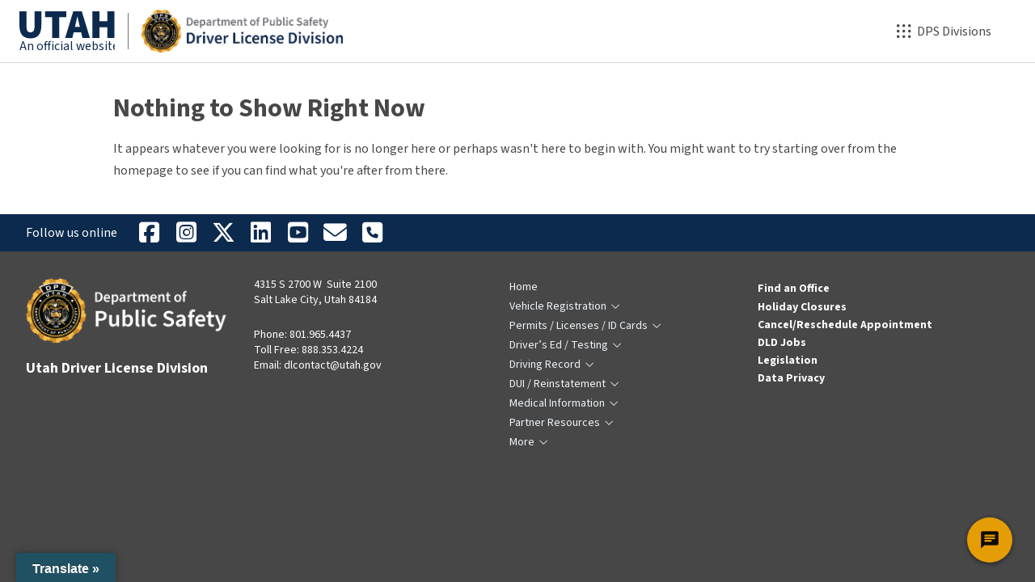

--- FILE ---
content_type: text/html; charset=UTF-8
request_url: https://dld.utah.gov/news/
body_size: 21165
content:
<!DOCTYPE html>
<html class="no-js" lang="en-US">
<head>
<meta charset="UTF-8">
<meta name="viewport" content="width=device-width, initial-scale=1.0">

<title>News | Utah Driver License Division</title>
<meta name='robots' content='max-image-preview:large' />
	<style>img:is([sizes="auto" i], [sizes^="auto," i]) { contain-intrinsic-size: 3000px 1500px }</style>
	<link rel='dns-prefetch' href='//translate.google.com' />
<link rel='dns-prefetch' href='//unpkg.com' />
<link rel='dns-prefetch' href='//cdn.utah.gov' />
<link rel="alternate" type="application/rss+xml" title="Utah Driver License Division &raquo; Feed" href="https://dld.utah.gov/feed/" />
<link rel="alternate" type="application/rss+xml" title="Utah Driver License Division &raquo; Comments Feed" href="https://dld.utah.gov/comments/feed/" />
<link rel='stylesheet' id='wp-block-library-css' href='https://dld.utah.gov/wp-includes/css/dist/block-library/style.min.css' type='text/css' media='all' />
<style id='wp-block-library-theme-inline-css' type='text/css'>
.wp-block-audio :where(figcaption){color:#555;font-size:13px;text-align:center}.is-dark-theme .wp-block-audio :where(figcaption){color:#ffffffa6}.wp-block-audio{margin:0 0 1em}.wp-block-code{border:1px solid #ccc;border-radius:4px;font-family:Menlo,Consolas,monaco,monospace;padding:.8em 1em}.wp-block-embed :where(figcaption){color:#555;font-size:13px;text-align:center}.is-dark-theme .wp-block-embed :where(figcaption){color:#ffffffa6}.wp-block-embed{margin:0 0 1em}.blocks-gallery-caption{color:#555;font-size:13px;text-align:center}.is-dark-theme .blocks-gallery-caption{color:#ffffffa6}:root :where(.wp-block-image figcaption){color:#555;font-size:13px;text-align:center}.is-dark-theme :root :where(.wp-block-image figcaption){color:#ffffffa6}.wp-block-image{margin:0 0 1em}.wp-block-pullquote{border-bottom:4px solid;border-top:4px solid;color:currentColor;margin-bottom:1.75em}.wp-block-pullquote cite,.wp-block-pullquote footer,.wp-block-pullquote__citation{color:currentColor;font-size:.8125em;font-style:normal;text-transform:uppercase}.wp-block-quote{border-left:.25em solid;margin:0 0 1.75em;padding-left:1em}.wp-block-quote cite,.wp-block-quote footer{color:currentColor;font-size:.8125em;font-style:normal;position:relative}.wp-block-quote:where(.has-text-align-right){border-left:none;border-right:.25em solid;padding-left:0;padding-right:1em}.wp-block-quote:where(.has-text-align-center){border:none;padding-left:0}.wp-block-quote.is-large,.wp-block-quote.is-style-large,.wp-block-quote:where(.is-style-plain){border:none}.wp-block-search .wp-block-search__label{font-weight:700}.wp-block-search__button{border:1px solid #ccc;padding:.375em .625em}:where(.wp-block-group.has-background){padding:1.25em 2.375em}.wp-block-separator.has-css-opacity{opacity:.4}.wp-block-separator{border:none;border-bottom:2px solid;margin-left:auto;margin-right:auto}.wp-block-separator.has-alpha-channel-opacity{opacity:1}.wp-block-separator:not(.is-style-wide):not(.is-style-dots){width:100px}.wp-block-separator.has-background:not(.is-style-dots){border-bottom:none;height:1px}.wp-block-separator.has-background:not(.is-style-wide):not(.is-style-dots){height:2px}.wp-block-table{margin:0 0 1em}.wp-block-table td,.wp-block-table th{word-break:normal}.wp-block-table :where(figcaption){color:#555;font-size:13px;text-align:center}.is-dark-theme .wp-block-table :where(figcaption){color:#ffffffa6}.wp-block-video :where(figcaption){color:#555;font-size:13px;text-align:center}.is-dark-theme .wp-block-video :where(figcaption){color:#ffffffa6}.wp-block-video{margin:0 0 1em}:root :where(.wp-block-template-part.has-background){margin-bottom:0;margin-top:0;padding:1.25em 2.375em}
</style>
<style id='classic-theme-styles-inline-css' type='text/css'>
/*! This file is auto-generated */
.wp-block-button__link{color:#fff;background-color:#32373c;border-radius:9999px;box-shadow:none;text-decoration:none;padding:calc(.667em + 2px) calc(1.333em + 2px);font-size:1.125em}.wp-block-file__button{background:#32373c;color:#fff;text-decoration:none}
</style>
<style id='global-styles-inline-css' type='text/css'>
:root{--wp--preset--aspect-ratio--square: 1;--wp--preset--aspect-ratio--4-3: 4/3;--wp--preset--aspect-ratio--3-4: 3/4;--wp--preset--aspect-ratio--3-2: 3/2;--wp--preset--aspect-ratio--2-3: 2/3;--wp--preset--aspect-ratio--16-9: 16/9;--wp--preset--aspect-ratio--9-16: 9/16;--wp--preset--color--black: #000000;--wp--preset--color--cyan-bluish-gray: #abb8c3;--wp--preset--color--white: #ffffff;--wp--preset--color--pale-pink: #f78da7;--wp--preset--color--vivid-red: #cf2e2e;--wp--preset--color--luminous-vivid-orange: #ff6900;--wp--preset--color--luminous-vivid-amber: #fcb900;--wp--preset--color--light-green-cyan: #7bdcb5;--wp--preset--color--vivid-green-cyan: #00d084;--wp--preset--color--pale-cyan-blue: #8ed1fc;--wp--preset--color--vivid-cyan-blue: #0693e3;--wp--preset--color--vivid-purple: #9b51e0;--wp--preset--gradient--vivid-cyan-blue-to-vivid-purple: linear-gradient(135deg,rgba(6,147,227,1) 0%,rgb(155,81,224) 100%);--wp--preset--gradient--light-green-cyan-to-vivid-green-cyan: linear-gradient(135deg,rgb(122,220,180) 0%,rgb(0,208,130) 100%);--wp--preset--gradient--luminous-vivid-amber-to-luminous-vivid-orange: linear-gradient(135deg,rgba(252,185,0,1) 0%,rgba(255,105,0,1) 100%);--wp--preset--gradient--luminous-vivid-orange-to-vivid-red: linear-gradient(135deg,rgba(255,105,0,1) 0%,rgb(207,46,46) 100%);--wp--preset--gradient--very-light-gray-to-cyan-bluish-gray: linear-gradient(135deg,rgb(238,238,238) 0%,rgb(169,184,195) 100%);--wp--preset--gradient--cool-to-warm-spectrum: linear-gradient(135deg,rgb(74,234,220) 0%,rgb(151,120,209) 20%,rgb(207,42,186) 40%,rgb(238,44,130) 60%,rgb(251,105,98) 80%,rgb(254,248,76) 100%);--wp--preset--gradient--blush-light-purple: linear-gradient(135deg,rgb(255,206,236) 0%,rgb(152,150,240) 100%);--wp--preset--gradient--blush-bordeaux: linear-gradient(135deg,rgb(254,205,165) 0%,rgb(254,45,45) 50%,rgb(107,0,62) 100%);--wp--preset--gradient--luminous-dusk: linear-gradient(135deg,rgb(255,203,112) 0%,rgb(199,81,192) 50%,rgb(65,88,208) 100%);--wp--preset--gradient--pale-ocean: linear-gradient(135deg,rgb(255,245,203) 0%,rgb(182,227,212) 50%,rgb(51,167,181) 100%);--wp--preset--gradient--electric-grass: linear-gradient(135deg,rgb(202,248,128) 0%,rgb(113,206,126) 100%);--wp--preset--gradient--midnight: linear-gradient(135deg,rgb(2,3,129) 0%,rgb(40,116,252) 100%);--wp--preset--font-size--small: 13px;--wp--preset--font-size--medium: 20px;--wp--preset--font-size--large: 36px;--wp--preset--font-size--x-large: 42px;--wp--preset--spacing--20: 0.44rem;--wp--preset--spacing--30: 0.67rem;--wp--preset--spacing--40: 1rem;--wp--preset--spacing--50: 1.5rem;--wp--preset--spacing--60: 2.25rem;--wp--preset--spacing--70: 3.38rem;--wp--preset--spacing--80: 5.06rem;--wp--preset--shadow--natural: 6px 6px 9px rgba(0, 0, 0, 0.2);--wp--preset--shadow--deep: 12px 12px 50px rgba(0, 0, 0, 0.4);--wp--preset--shadow--sharp: 6px 6px 0px rgba(0, 0, 0, 0.2);--wp--preset--shadow--outlined: 6px 6px 0px -3px rgba(255, 255, 255, 1), 6px 6px rgba(0, 0, 0, 1);--wp--preset--shadow--crisp: 6px 6px 0px rgba(0, 0, 0, 1);}:where(.is-layout-flex){gap: 0.5em;}:where(.is-layout-grid){gap: 0.5em;}body .is-layout-flex{display: flex;}.is-layout-flex{flex-wrap: wrap;align-items: center;}.is-layout-flex > :is(*, div){margin: 0;}body .is-layout-grid{display: grid;}.is-layout-grid > :is(*, div){margin: 0;}:where(.wp-block-columns.is-layout-flex){gap: 2em;}:where(.wp-block-columns.is-layout-grid){gap: 2em;}:where(.wp-block-post-template.is-layout-flex){gap: 1.25em;}:where(.wp-block-post-template.is-layout-grid){gap: 1.25em;}.has-black-color{color: var(--wp--preset--color--black) !important;}.has-cyan-bluish-gray-color{color: var(--wp--preset--color--cyan-bluish-gray) !important;}.has-white-color{color: var(--wp--preset--color--white) !important;}.has-pale-pink-color{color: var(--wp--preset--color--pale-pink) !important;}.has-vivid-red-color{color: var(--wp--preset--color--vivid-red) !important;}.has-luminous-vivid-orange-color{color: var(--wp--preset--color--luminous-vivid-orange) !important;}.has-luminous-vivid-amber-color{color: var(--wp--preset--color--luminous-vivid-amber) !important;}.has-light-green-cyan-color{color: var(--wp--preset--color--light-green-cyan) !important;}.has-vivid-green-cyan-color{color: var(--wp--preset--color--vivid-green-cyan) !important;}.has-pale-cyan-blue-color{color: var(--wp--preset--color--pale-cyan-blue) !important;}.has-vivid-cyan-blue-color{color: var(--wp--preset--color--vivid-cyan-blue) !important;}.has-vivid-purple-color{color: var(--wp--preset--color--vivid-purple) !important;}.has-black-background-color{background-color: var(--wp--preset--color--black) !important;}.has-cyan-bluish-gray-background-color{background-color: var(--wp--preset--color--cyan-bluish-gray) !important;}.has-white-background-color{background-color: var(--wp--preset--color--white) !important;}.has-pale-pink-background-color{background-color: var(--wp--preset--color--pale-pink) !important;}.has-vivid-red-background-color{background-color: var(--wp--preset--color--vivid-red) !important;}.has-luminous-vivid-orange-background-color{background-color: var(--wp--preset--color--luminous-vivid-orange) !important;}.has-luminous-vivid-amber-background-color{background-color: var(--wp--preset--color--luminous-vivid-amber) !important;}.has-light-green-cyan-background-color{background-color: var(--wp--preset--color--light-green-cyan) !important;}.has-vivid-green-cyan-background-color{background-color: var(--wp--preset--color--vivid-green-cyan) !important;}.has-pale-cyan-blue-background-color{background-color: var(--wp--preset--color--pale-cyan-blue) !important;}.has-vivid-cyan-blue-background-color{background-color: var(--wp--preset--color--vivid-cyan-blue) !important;}.has-vivid-purple-background-color{background-color: var(--wp--preset--color--vivid-purple) !important;}.has-black-border-color{border-color: var(--wp--preset--color--black) !important;}.has-cyan-bluish-gray-border-color{border-color: var(--wp--preset--color--cyan-bluish-gray) !important;}.has-white-border-color{border-color: var(--wp--preset--color--white) !important;}.has-pale-pink-border-color{border-color: var(--wp--preset--color--pale-pink) !important;}.has-vivid-red-border-color{border-color: var(--wp--preset--color--vivid-red) !important;}.has-luminous-vivid-orange-border-color{border-color: var(--wp--preset--color--luminous-vivid-orange) !important;}.has-luminous-vivid-amber-border-color{border-color: var(--wp--preset--color--luminous-vivid-amber) !important;}.has-light-green-cyan-border-color{border-color: var(--wp--preset--color--light-green-cyan) !important;}.has-vivid-green-cyan-border-color{border-color: var(--wp--preset--color--vivid-green-cyan) !important;}.has-pale-cyan-blue-border-color{border-color: var(--wp--preset--color--pale-cyan-blue) !important;}.has-vivid-cyan-blue-border-color{border-color: var(--wp--preset--color--vivid-cyan-blue) !important;}.has-vivid-purple-border-color{border-color: var(--wp--preset--color--vivid-purple) !important;}.has-vivid-cyan-blue-to-vivid-purple-gradient-background{background: var(--wp--preset--gradient--vivid-cyan-blue-to-vivid-purple) !important;}.has-light-green-cyan-to-vivid-green-cyan-gradient-background{background: var(--wp--preset--gradient--light-green-cyan-to-vivid-green-cyan) !important;}.has-luminous-vivid-amber-to-luminous-vivid-orange-gradient-background{background: var(--wp--preset--gradient--luminous-vivid-amber-to-luminous-vivid-orange) !important;}.has-luminous-vivid-orange-to-vivid-red-gradient-background{background: var(--wp--preset--gradient--luminous-vivid-orange-to-vivid-red) !important;}.has-very-light-gray-to-cyan-bluish-gray-gradient-background{background: var(--wp--preset--gradient--very-light-gray-to-cyan-bluish-gray) !important;}.has-cool-to-warm-spectrum-gradient-background{background: var(--wp--preset--gradient--cool-to-warm-spectrum) !important;}.has-blush-light-purple-gradient-background{background: var(--wp--preset--gradient--blush-light-purple) !important;}.has-blush-bordeaux-gradient-background{background: var(--wp--preset--gradient--blush-bordeaux) !important;}.has-luminous-dusk-gradient-background{background: var(--wp--preset--gradient--luminous-dusk) !important;}.has-pale-ocean-gradient-background{background: var(--wp--preset--gradient--pale-ocean) !important;}.has-electric-grass-gradient-background{background: var(--wp--preset--gradient--electric-grass) !important;}.has-midnight-gradient-background{background: var(--wp--preset--gradient--midnight) !important;}.has-small-font-size{font-size: var(--wp--preset--font-size--small) !important;}.has-medium-font-size{font-size: var(--wp--preset--font-size--medium) !important;}.has-large-font-size{font-size: var(--wp--preset--font-size--large) !important;}.has-x-large-font-size{font-size: var(--wp--preset--font-size--x-large) !important;}
:where(.wp-block-post-template.is-layout-flex){gap: 1.25em;}:where(.wp-block-post-template.is-layout-grid){gap: 1.25em;}
:where(.wp-block-columns.is-layout-flex){gap: 2em;}:where(.wp-block-columns.is-layout-grid){gap: 2em;}
:root :where(.wp-block-pullquote){font-size: 1.5em;line-height: 1.6;}
</style>
<link rel='stylesheet' id='ds-style-css' href='https://unpkg.com/@utahdts/utah-design-system-header@4/dist/style.css?ver=1.8.0' type='text/css' media='all' />
<link rel='stylesheet' id='google-language-translator-css' href='https://dld.utah.gov/wp-content/plugins/google-language-translator/css/style.css?ver=6.0.20' type='text/css' media='' />
<link rel='stylesheet' id='glt-toolbar-styles-css' href='https://dld.utah.gov/wp-content/plugins/google-language-translator/css/toolbar.css?ver=6.0.20' type='text/css' media='' />
<link rel='stylesheet' id='x-stack-css' href='https://dld.utah.gov/wp-content/themes/pro/framework/dist/css/site/stacks/integrity-light.css?ver=6.7.11' type='text/css' media='all' />
<link rel='stylesheet' id='x-child-css' href='https://dld.utah.gov/wp-content/themes/pro-child/style.css?ver=6.7.11' type='text/css' media='all' />
<link rel='stylesheet' id='design_system-css' href='https://cdn.utah.gov/design-system/pro-theme/design-system-100.css?ver=1.0.0' type='text/css' media='all' />
<style id='cs-inline-css' type='text/css'>
@media (min-width:1200px){.x-hide-xl{display:none !important;}}@media (min-width:979px) and (max-width:1199px){.x-hide-lg{display:none !important;}}@media (min-width:767px) and (max-width:978px){.x-hide-md{display:none !important;}}@media (min-width:480px) and (max-width:766px){.x-hide-sm{display:none !important;}}@media (max-width:479px){.x-hide-xs{display:none !important;}} a,h1 a:hover,h2 a:hover,h3 a:hover,h4 a:hover,h5 a:hover,h6 a:hover,.x-breadcrumb-wrap a:hover,.widget ul li a:hover,.widget ol li a:hover,.widget.widget_text ul li a,.widget.widget_text ol li a,.widget_nav_menu .current-menu-item > a,.x-accordion-heading .x-accordion-toggle:hover,.x-comment-author a:hover,.x-comment-time:hover,.x-recent-posts a:hover .h-recent-posts{color:var(--accent-color);}a:hover,.widget.widget_text ul li a:hover,.widget.widget_text ol li a:hover,.x-twitter-widget ul li a:hover{color:var(--accent-color);}.rev_slider_wrapper,a.x-img-thumbnail:hover,.x-slider-container.below,.page-template-template-blank-3-php .x-slider-container.above,.page-template-template-blank-6-php .x-slider-container.above{border-color:var(--accent-color);}.entry-thumb:before,.x-pagination span.current,.woocommerce-pagination span[aria-current],.flex-direction-nav a,.flex-control-nav a:hover,.flex-control-nav a.flex-active,.mejs-time-current,.x-dropcap,.x-skill-bar .bar,.x-pricing-column.featured h2,.h-comments-title small,.x-entry-share .x-share:hover,.x-highlight,.x-recent-posts .x-recent-posts-img:after{background-color:var(--accent-color);}.x-nav-tabs > .active > a,.x-nav-tabs > .active > a:hover{box-shadow:inset 0 3px 0 0 var(--accent-color);}.x-main{width:calc(72% - 2.463055%);}.x-sidebar{width:calc(100% - 2.463055% - 72%);}.x-comment-author,.x-comment-time,.comment-form-author label,.comment-form-email label,.comment-form-url label,.comment-form-rating label,.comment-form-comment label,.widget_calendar #wp-calendar caption,.widget.widget_rss li .rsswidget{font-family:"Source Sans 3",sans-serif;font-weight:400;}.p-landmark-sub,.p-meta,input,button,select,textarea{font-family:"Source Sans 3",sans-serif;}.widget ul li a,.widget ol li a,.x-comment-time{color:var(--gray-color);}.widget_text ol li a,.widget_text ul li a{color:var(--accent-color);}.widget_text ol li a:hover,.widget_text ul li a:hover{color:var(--accent-color);}.comment-form-author label,.comment-form-email label,.comment-form-url label,.comment-form-rating label,.comment-form-comment label,.widget_calendar #wp-calendar th,.p-landmark-sub strong,.widget_tag_cloud .tagcloud a:hover,.widget_tag_cloud .tagcloud a:active,.entry-footer a:hover,.entry-footer a:active,.x-breadcrumbs .current,.x-comment-author,.x-comment-author a{color:var(--gray-color);}.widget_calendar #wp-calendar th{border-color:var(--gray-color);}.h-feature-headline span i{background-color:var(--gray-color);}@media (max-width:978.98px){}html{font-size:16px;}@media (min-width:479px){html{font-size:16px;}}@media (min-width:766px){html{font-size:16px;}}@media (min-width:978px){html{font-size:16px;}}@media (min-width:1199px){html{font-size:16px;}}body{font-style:normal;font-weight:400;color:var(--gray-color);background:#ffffff;}.w-b{font-weight:400 !important;}h1,h2,h3,h4,h5,h6,.h1,.h2,.h3,.h4,.h5,.h6,.x-text-headline{font-family:"Source Sans 3",sans-serif;font-style:normal;font-weight:400;}h1,.h1{letter-spacing:0em;}h2,.h2{letter-spacing:0em;}h3,.h3{letter-spacing:0em;}h4,.h4{letter-spacing:0em;}h5,.h5{letter-spacing:0em;}h6,.h6{letter-spacing:0em;}.w-h{font-weight:400 !important;}.x-container.width{width:88%;}.x-container.max{max-width:1000px;}.x-bar-content.x-container.width{flex-basis:88%;}.x-main.full{float:none;clear:both;display:block;width:auto;}@media (max-width:978.98px){.x-main.full,.x-main.left,.x-main.right,.x-sidebar.left,.x-sidebar.right{float:none;display:block;width:auto !important;}}.entry-header,.entry-content{font-size:1rem;}body,input,button,select,textarea{font-family:"Source Sans 3",sans-serif;}h1,h2,h3,h4,h5,h6,.h1,.h2,.h3,.h4,.h5,.h6,h1 a,h2 a,h3 a,h4 a,h5 a,h6 a,.h1 a,.h2 a,.h3 a,.h4 a,.h5 a,.h6 a,blockquote{color:var(--gray-color);}.cfc-h-tx{color:var(--gray-color) !important;}.cfc-h-bd{border-color:var(--gray-color) !important;}.cfc-h-bg{background-color:var(--gray-color) !important;}.cfc-b-tx{color:var(--gray-color) !important;}.cfc-b-bd{border-color:var(--gray-color) !important;}.cfc-b-bg{background-color:var(--gray-color) !important;}.x-btn,.button,[type="submit"]{color:#ffffff;border-color:transparent;background-color:var(--primary-color);text-shadow:0 0.075em 0.075em rgba(0,0,0,0.5);}.x-btn:hover,.button:hover,[type="submit"]:hover{color:;border-color:;background-color:var(--accent-color);text-shadow:0 0.075em 0.075em rgba(0,0,0,0.5);}.x-btn.x-btn-real,.x-btn.x-btn-real:hover{margin-bottom:0.25em;text-shadow:0 0.075em 0.075em rgba(0,0,0,0.65);}.x-btn.x-btn-real{box-shadow:0 0.25em 0 0 #a71000,0 4px 9px rgba(0,0,0,0.75);}.x-btn.x-btn-real:hover{box-shadow:0 0.25em 0 0 #a71000,0 4px 9px rgba(0,0,0,0.75);}.x-btn.x-btn-flat,.x-btn.x-btn-flat:hover{margin-bottom:0;text-shadow:0 0.075em 0.075em rgba(0,0,0,0.65);box-shadow:none;}.x-btn.x-btn-transparent,.x-btn.x-btn-transparent:hover{margin-bottom:0;border-width:3px;text-shadow:none;text-transform:uppercase;background-color:transparent;box-shadow:none;}.bg .mejs-container,.x-video .mejs-container{position:unset !important;} @font-face{font-family:'FontAwesomePro';font-style:normal;font-weight:900;font-display:block;src:url('https://dld.utah.gov/wp-content/themes/pro/cornerstone/assets/fonts/fa-solid-900.woff2?ver=6.7.2') format('woff2'),url('https://dld.utah.gov/wp-content/themes/pro/cornerstone/assets/fonts/fa-solid-900.ttf?ver=6.7.2') format('truetype');}[data-x-fa-pro-icon]{font-family:"FontAwesomePro" !important;}[data-x-fa-pro-icon]:before{content:attr(data-x-fa-pro-icon);}[data-x-icon],[data-x-icon-o],[data-x-icon-l],[data-x-icon-s],[data-x-icon-b],[data-x-icon-sr],[data-x-icon-ss],[data-x-icon-sl],[data-x-fa-pro-icon],[class*="cs-fa-"]{display:inline-flex;font-style:normal;font-weight:400;text-decoration:inherit;text-rendering:auto;-webkit-font-smoothing:antialiased;-moz-osx-font-smoothing:grayscale;}[data-x-icon].left,[data-x-icon-o].left,[data-x-icon-l].left,[data-x-icon-s].left,[data-x-icon-b].left,[data-x-icon-sr].left,[data-x-icon-ss].left,[data-x-icon-sl].left,[data-x-fa-pro-icon].left,[class*="cs-fa-"].left{margin-right:0.5em;}[data-x-icon].right,[data-x-icon-o].right,[data-x-icon-l].right,[data-x-icon-s].right,[data-x-icon-b].right,[data-x-icon-sr].right,[data-x-icon-ss].right,[data-x-icon-sl].right,[data-x-fa-pro-icon].right,[class*="cs-fa-"].right{margin-left:0.5em;}[data-x-icon]:before,[data-x-icon-o]:before,[data-x-icon-l]:before,[data-x-icon-s]:before,[data-x-icon-b]:before,[data-x-icon-sr]:before,[data-x-icon-ss]:before,[data-x-icon-sl]:before,[data-x-fa-pro-icon]:before,[class*="cs-fa-"]:before{line-height:1;}@font-face{font-family:'FontAwesome';font-style:normal;font-weight:900;font-display:block;src:url('https://dld.utah.gov/wp-content/themes/pro/cornerstone/assets/fonts/fa-solid-900.woff2?ver=6.7.2') format('woff2'),url('https://dld.utah.gov/wp-content/themes/pro/cornerstone/assets/fonts/fa-solid-900.ttf?ver=6.7.2') format('truetype');}[data-x-icon],[data-x-icon-s],[data-x-icon][class*="cs-fa-"]{font-family:"FontAwesome" !important;font-weight:900;}[data-x-icon]:before,[data-x-icon][class*="cs-fa-"]:before{content:attr(data-x-icon);}[data-x-icon-s]:before{content:attr(data-x-icon-s);}@font-face{font-family:'FontAwesomeRegular';font-style:normal;font-weight:400;font-display:block;src:url('https://dld.utah.gov/wp-content/themes/pro/cornerstone/assets/fonts/fa-regular-400.woff2?ver=6.7.2') format('woff2'),url('https://dld.utah.gov/wp-content/themes/pro/cornerstone/assets/fonts/fa-regular-400.ttf?ver=6.7.2') format('truetype');}@font-face{font-family:'FontAwesomePro';font-style:normal;font-weight:400;font-display:block;src:url('https://dld.utah.gov/wp-content/themes/pro/cornerstone/assets/fonts/fa-regular-400.woff2?ver=6.7.2') format('woff2'),url('https://dld.utah.gov/wp-content/themes/pro/cornerstone/assets/fonts/fa-regular-400.ttf?ver=6.7.2') format('truetype');}[data-x-icon-o]{font-family:"FontAwesomeRegular" !important;}[data-x-icon-o]:before{content:attr(data-x-icon-o);}@font-face{font-family:'FontAwesomeLight';font-style:normal;font-weight:300;font-display:block;src:url('https://dld.utah.gov/wp-content/themes/pro/cornerstone/assets/fonts/fa-light-300.woff2?ver=6.7.2') format('woff2'),url('https://dld.utah.gov/wp-content/themes/pro/cornerstone/assets/fonts/fa-light-300.ttf?ver=6.7.2') format('truetype');}@font-face{font-family:'FontAwesomePro';font-style:normal;font-weight:300;font-display:block;src:url('https://dld.utah.gov/wp-content/themes/pro/cornerstone/assets/fonts/fa-light-300.woff2?ver=6.7.2') format('woff2'),url('https://dld.utah.gov/wp-content/themes/pro/cornerstone/assets/fonts/fa-light-300.ttf?ver=6.7.2') format('truetype');}[data-x-icon-l]{font-family:"FontAwesomeLight" !important;font-weight:300;}[data-x-icon-l]:before{content:attr(data-x-icon-l);}@font-face{font-family:'FontAwesomeBrands';font-style:normal;font-weight:normal;font-display:block;src:url('https://dld.utah.gov/wp-content/themes/pro/cornerstone/assets/fonts/fa-brands-400.woff2?ver=6.7.2') format('woff2'),url('https://dld.utah.gov/wp-content/themes/pro/cornerstone/assets/fonts/fa-brands-400.ttf?ver=6.7.2') format('truetype');}[data-x-icon-b]{font-family:"FontAwesomeBrands" !important;}[data-x-icon-b]:before{content:attr(data-x-icon-b);}.widget.widget_rss li .rsswidget:before{content:"\f35d";padding-right:0.4em;font-family:"FontAwesome";} .m2d4-0.x-bar{height:auto;border-top-width:0;border-right-width:0;border-bottom-width:0;border-left-width:0;font-size:1em;background-color:#ffffff;z-index:9999;}.m2d4-0 .x-bar-content{display:flex;flex-direction:column;justify-content:center;align-items:flex-start;flex-grow:0;flex-shrink:1;flex-basis:100%;height:auto;}.m2d4-0.x-bar-outer-spacers:after,.m2d4-0.x-bar-outer-spacers:before{flex-basis:0px;width:0px!important;height:0px;}.m2d4-0.x-bar-space{font-size:1em;height:auto;}.m2d4-1.x-bar-container{display:flex;flex-direction:row;justify-content:space-between;align-items:center;flex-basis:auto;border-top-width:0;border-right-width:0;border-bottom-width:0;border-left-width:0;font-size:1em;z-index:auto;}.m2d4-2.x-bar-container{flex-grow:1;flex-shrink:0;}.m2d4-3.x-bar-container{flex-grow:0;flex-shrink:1;}.m2d4-4.x-image{font-size:1em;}.m2d4-5{font-size:1em;}.m2d4-6{display:flex;flex-direction:row;justify-content:space-around;align-items:stretch;align-self:stretch;flex-grow:0;flex-shrink:0;flex-basis:auto;}.m2d4-6 > li,.m2d4-6 > li > a{flex-grow:0;flex-shrink:1;flex-basis:auto;}.m2d4-7 [data-x-toggle-collapse]{transition-duration:300ms;transition-timing-function:cubic-bezier(0.400,0.000,0.200,1.000);}.m2d4-8 .x-dropdown {width:14em;font-size:16px;border-top-width:0;border-right-width:0;border-bottom-width:0;border-left-width:0;background-color:rgb(255,255,255);box-shadow:0em 0.15em 2em 0em rgba(0,0,0,0.15);transition-duration:500ms,500ms,0s;transition-timing-function:cubic-bezier(0.400,0.000,0.200,1.000);}.m2d4-8 .x-dropdown:not(.x-active) {transition-delay:0s,0s,500ms;}.m2d4-9.x-anchor {border-top-width:0;border-right-width:0;border-bottom-width:0;border-left-width:0;font-size:1em;}.m2d4-9.x-anchor .x-anchor-content {display:flex;align-items:center;}.m2d4-a.x-anchor .x-anchor-text-primary {font-size:1em;font-style:normal;}.m2d4-a.x-anchor .x-anchor-sub-indicator {font-size:1em;}.m2d4-b.x-anchor .x-anchor-content {flex-direction:row;}.m2d4-c.x-anchor .x-anchor-content {justify-content:center;}.m2d4-e.x-anchor .x-anchor-text-primary {color:rgba(0,0,0,1);}.m2d4-e.x-anchor .x-anchor-sub-indicator {color:rgba(0,0,0,1);}.m2d4-f.x-anchor .x-anchor-text-primary {font-family:"Source Sans 3",sans-serif;font-weight:400;line-height:1.2;}.m2d4-g.x-anchor:hover .x-anchor-text-primary,.m2d4-g.x-anchor[class*="active"] .x-anchor-text-primary,[data-x-effect-provider*="colors"]:hover .m2d4-g.x-anchor .x-anchor-text-primary {color:rgb(0,0,0);}.m2d4-g.x-anchor:hover .x-anchor-sub-indicator,.m2d4-g.x-anchor[class*="active"] .x-anchor-sub-indicator,[data-x-effect-provider*="colors"]:hover .m2d4-g.x-anchor .x-anchor-sub-indicator {color:rgb(0,0,0);}.m2d4-h.x-anchor .x-anchor-sub-indicator {margin-top:5px;margin-right:5px;margin-bottom:5px;margin-left:5px;}.m2d4-i.x-anchor .x-anchor-content {justify-content:flex-start;}.m2d4-i.x-anchor:hover .x-anchor-text-primary,.m2d4-i.x-anchor[class*="active"] .x-anchor-text-primary,[data-x-effect-provider*="colors"]:hover .m2d4-i.x-anchor .x-anchor-text-primary {color:rgba(0,0,0,0.5);}.m2d4-i.x-anchor:hover .x-anchor-sub-indicator,.m2d4-i.x-anchor[class*="active"] .x-anchor-sub-indicator,[data-x-effect-provider*="colors"]:hover .m2d4-i.x-anchor .x-anchor-sub-indicator {color:rgba(0,0,0,0.5);}.m2d4-j.x-anchor .x-anchor-text-primary {font-family:inherit;font-weight:inherit;line-height:1;}.m2d4-k.x-anchor {border-top-left-radius:100em;border-top-right-radius:100em;border-bottom-right-radius:100em;border-bottom-left-radius:100em;}.m2d4-k.x-anchor .x-graphic-icon {color:var(--gray-color);border-top-width:0;border-right-width:0;border-bottom-width:0;border-left-width:0;}.m2d4-k.x-anchor:hover .x-graphic-icon,.m2d4-k.x-anchor[class*="active"] .x-graphic-icon,[data-x-effect-provider*="colors"]:hover .m2d4-k.x-anchor .x-graphic-icon {color:var(--gray-dark-color);}.m2d4-k.x-anchor .x-toggle-burger {width:10em;margin-top:3em;margin-right:0;margin-bottom:3em;margin-left:0;font-size:2px;}.m2d4-k.x-anchor .x-toggle-burger-bun-t {transform:translate3d(0,calc(3em * -1),0);}.m2d4-k.x-anchor .x-toggle-burger-bun-b {transform:translate3d(0,3em,0);}.m2d4-l.x-anchor {background-color:transparent;}.m2d4-m.x-anchor .x-graphic-icon {font-size:1rem;width:1rem;height:1rem;line-height:1rem;}.m2d4-m.x-anchor .x-toggle {color:rgba(0,0,0,1);}.m2d4-m.x-anchor:hover .x-toggle,.m2d4-m.x-anchor[class*="active"] .x-toggle,[data-x-effect-provider*="colors"]:hover .m2d4-m.x-anchor .x-toggle {color:rgba(0,0,0,0.5);}.m2d4-n.x-anchor {width:48px;height:48px;}.m2d4-n.x-anchor .x-anchor-content {flex-direction:row-reverse;}.m2d4-n.x-anchor .x-graphic-icon {font-size:1.3em;width:auto;}.m2d4-n.x-anchor .x-toggle {color:var(--gray-color);}.m2d4-n.x-anchor:hover .x-toggle,.m2d4-n.x-anchor[class*="active"] .x-toggle,[data-x-effect-provider*="colors"]:hover .m2d4-n.x-anchor .x-toggle {color:var(--gray-dark-color);}.m2d4-o.x-anchor:hover,.m2d4-o.x-anchor[class*="active"],[data-x-effect-provider*="colors"]:hover .m2d4-o.x-anchor {background-color:rgba(0,0,0,0.16);}.m2d4-o.x-anchor .x-anchor-sub-indicator {color:var(--gray-color);}.m2d4-p.x-anchor .x-anchor-text {margin-top:5px;margin-right:auto;margin-bottom:5px;margin-left:5px;}.m2d4-p.x-anchor .x-anchor-text-primary {color:var(--gray-color);}.m2d4-q.x-anchor .x-anchor-sub-indicator {color:rgba(0,0,0,0.5);}.m2d4-r{transition-duration:500ms,0s;transition-timing-function:cubic-bezier(0.400,0.000,0.200,1.000);}.m2d4-r .x-modal-content-scroll-area{font-size:1rem;padding-top:0;padding-right:calc(1em * 2);padding-bottom:0;padding-left:calc(1em * 2);}.m2d4-r:not(.x-active){transition-delay:0s,500ms;}.m2d4-r .x-modal-bg{background-color:rgba(0,0,0,0.88);}.m2d4-r .x-modal-close{width:calc(1em * 2);height:calc(1em * 2);font-size:1em;color:rgba(255,255,255,0.5);}.m2d4-r .x-modal-close:focus,.m2d4-r .x-modal-close:hover{color:rgba(255,255,255,1);}.m2d4-r .x-modal-content{border-top-width:0;border-right-width:0;border-bottom-width:0;border-left-width:0;transition-duration:500ms;transition-timing-function:cubic-bezier(0.400,0.000,0.200,1.000);}.m2d4-s{width:100%;max-width:35em;height:auto;margin-top:0em;margin-right:auto;margin-bottom:0em;margin-left:auto;border-top-width:0;border-right-width:0;border-bottom-width:0;border-left-width:0;border-top-left-radius:100em;border-top-right-radius:100em;border-bottom-right-radius:100em;border-bottom-left-radius:100em;font-size:1.2rem;background-color:rgb(255,255,255);box-shadow:0em 0.15em 0.5em 0em rgba(0,0,0,0.15);}.m2d4-s.x-search-focused{border-top-left-radius:100em;border-top-right-radius:100em;border-bottom-right-radius:100em;border-bottom-left-radius:100em;}.m2d4-s .x-search-input{order:2;margin-top:0px;margin-right:0px;margin-bottom:0px;margin-left:0px;font-family:inherit;font-size:1em;font-style:normal;font-weight:inherit;line-height:1.3;color:rgba(0,0,0,0.5);}.m2d4-s.x-search-has-content .x-search-input{color:rgba(0,0,0,1);}.m2d4-s .x-search-btn-submit{order:1;width:1em;height:1em;margin-top:1em;margin-right:0.64em;margin-bottom:1em;margin-left:1em;border-top-width:0;border-right-width:0;border-bottom-width:0;border-left-width:0;font-size:1em;color:rgba(0,0,0,1);}.m2d4-s .x-search-btn-clear{order:3;width:1em;height:1em;margin-top:1em;margin-right:1em;margin-bottom:1em;margin-left:0.64em;border-top-width:0;border-right-width:0;border-bottom-width:0;border-left-width:0;color:rgba(0,0,0,0.5);font-size:1em;}.m2d4-s .x-search-btn-clear:focus,.m2d4-s .x-search-btn-clear:hover{color:rgb(0,0,0);}.m2d4-t{font-size:16px;transition-duration:500ms;}.m2d4-t .x-off-canvas-bg{background-color:rgba(0,0,0,0.75);transition-duration:500ms;transition-timing-function:cubic-bezier(0.400,0.000,0.200,1.000);}.m2d4-t .x-off-canvas-close{width:calc(1em * 2);height:calc(1em * 2);font-size:1em;color:rgba(0,0,0,0.5);transition-duration:0.3s,500ms,500ms;transition-timing-function:ease-in-out,cubic-bezier(0.400,0.000,0.200,1.000),cubic-bezier(0.400,0.000,0.200,1.000);}.m2d4-t .x-off-canvas-close:focus,.m2d4-t .x-off-canvas-close:hover{color:rgba(0,0,0,1);}.m2d4-t .x-off-canvas-content{width:100%;max-width:24em;padding-top:calc(1em * 2);padding-right:calc(1em * 2);padding-bottom:calc(1em * 2);padding-left:calc(1em * 2);border-top-width:0;border-right-width:0;border-bottom-width:0;border-left-width:0;background-color:rgba(255,255,255,1);box-shadow:0em 0em 2em 0em rgba(0,0,0,0.25);transition-duration:500ms;transition-timing-function:cubic-bezier(0.400,0.000,0.200,1.000);}  .m2d8-0.x-bar{height:auto;border-top-width:0;border-right-width:0;border-bottom-width:0;border-left-width:0;font-size:1em;z-index:0;}.m2d8-0 .x-bar-content{display:flex;flex-direction:row;justify-content:space-between;align-items:center;flex-grow:0;flex-shrink:1;flex-basis:100%;height:auto;}.m2d8-0.x-bar-space{font-size:1em;}.m2d8-1.x-bar{background-color:var(--primary-color);}.m2d8-1.x-bar-outer-spacers:after,.m2d8-1.x-bar-outer-spacers:before{flex-basis:32px;width:32px!important;height:32px;}.m2d8-2.x-bar{padding-top:32px;padding-right:32px;padding-bottom:32px;padding-left:32px;background-color:var(--gray-color);}.m2d8-2.x-bar-outer-spacers:after,.m2d8-2.x-bar-outer-spacers:before{flex-basis:0px;width:0px!important;height:0px;}.m2d8-3.x-bar-container{display:flex;flex-direction:row;justify-content:flex-start;flex-wrap:wrap;flex-basis:auto;width:100%;border-top-width:0;border-right-width:0;border-bottom-width:0;border-left-width:0;font-size:1em;z-index:auto;}.m2d8-4.x-bar-container{align-items:center;align-content:center;flex-grow:1;flex-shrink:0;}.m2d8-5.x-bar-container{align-items:flex-start;align-content:flex-start;flex-grow:0;flex-shrink:1;}.m2d8-6.x-text{margin-top:0em;margin-right:1em;margin-bottom:0em;font-size:1rem;}.m2d8-7.x-text{margin-left:0em;}.m2d8-8.x-text{border-top-width:0;border-right-width:0;border-bottom-width:0;border-left-width:0;font-family:inherit;font-style:normal;line-height:1.4;letter-spacing:0em;text-transform:none;}.m2d8-8.x-text > :first-child{margin-top:0;}.m2d8-8.x-text > :last-child{margin-bottom:0;}.m2d8-9.x-text{font-weight:inherit;}.m2d8-a.x-text{color:#ffffff;}.m2d8-b.x-text{margin-top:1em;margin-right:0em;margin-bottom:1em;}.m2d8-c.x-text{font-size:1.125rem;font-weight:700;}.m2d8-e.x-text{font-size:0.875rem;}.m2d8-f.x-text{font-size:1em;color:rgba(0,0,0,1);}.m2d8-g{flex-grow:0;flex-shrink:1;flex-basis:auto;}.m2d8-i{border-top-width:0;border-right-width:0;border-bottom-width:0;border-left-width:0;font-size:1em;aspect-ratio:auto;}.m2d8-j{z-index:1;margin-top:0px;margin-right:2rem;margin-bottom:0px;margin-left:0px;}.m2d8-k{min-width:200px;}.m2d8-l{flex-grow:1;flex-shrink:0;flex-basis:0%;}.m2d8-m{border-top-width:0;border-right-width:0;border-bottom-width:0;border-left-width:0;font-size:1.8em;color:#ffffff;}.m2d8-n.x-image{font-size:1em;width:250px;border-top-width:0;border-right-width:0;border-bottom-width:0;border-left-width:0;}.m2d8-n.x-image img{width:100%;aspect-ratio:auto;}.m2d8-o.x-anchor {border-top-width:0;border-right-width:0;border-bottom-width:0;border-left-width:0;font-size:1em;}.m2d8-o.x-anchor .x-anchor-content {display:flex;flex-direction:row;justify-content:center;align-items:center;}.m2d8-o.x-anchor .x-anchor-text {margin-top:5px;margin-right:auto;margin-bottom:5px;margin-left:5px;}.m2d8-o.x-anchor .x-anchor-text-primary {font-family:inherit;font-size:1em;font-style:normal;font-weight:inherit;line-height:1;color:var(--primary-color-light);}.m2d8-o.x-anchor .x-anchor-sub-indicator {margin-top:5px;margin-right:5px;margin-bottom:5px;margin-left:5px;font-size:1em;color:var(--primary-color-light);}.m2d8-p.x-anchor:hover .x-anchor-text-primary,.m2d8-p.x-anchor[class*="active"] .x-anchor-text-primary,[data-x-effect-provider*="colors"]:hover .m2d8-p.x-anchor .x-anchor-text-primary {color:rgb(249,249,249);}.m2d8-p.x-anchor:hover .x-anchor-sub-indicator,.m2d8-p.x-anchor[class*="active"] .x-anchor-sub-indicator,[data-x-effect-provider*="colors"]:hover .m2d8-p.x-anchor .x-anchor-sub-indicator {color:rgb(255,255,255);}.m2d8-q.x-anchor .x-anchor-content {padding-top:0.75em;padding-right:0.75em;padding-bottom:0.75em;padding-left:0.75em;}.m2d8-q.x-anchor:hover .x-anchor-text-primary,.m2d8-q.x-anchor[class*="active"] .x-anchor-text-primary,[data-x-effect-provider*="colors"]:hover .m2d8-q.x-anchor .x-anchor-text-primary {color:rgb(255,255,255);}.m2d8-q.x-anchor:hover .x-anchor-sub-indicator,.m2d8-q.x-anchor[class*="active"] .x-anchor-sub-indicator,[data-x-effect-provider*="colors"]:hover .m2d8-q.x-anchor .x-anchor-sub-indicator {color:rgb(253,253,253);}.m2d8-r{font-size:1em;}.m2d8-r [data-x-toggle-collapse]{transition-duration:300ms;transition-timing-function:cubic-bezier(0.400,0.000,0.200,1.000);}  :root,.utah-design-system{--primary-color:#0C2A4E;--primary-color-dark:#1c2e40;--primary-color-light:#eef4fa;--gray-on-primary-color:#474747;--text-on-primary-color:white;--secondary-color:#04749D;--secondary-color-dark:#205162;--secondary-color-light:#edf5f8;--gray-on-secondary-color:#474747;--accent-color:#EFA731;--accent-color-dark:#745a1e;--accent-color-light:#fff9ec;--gray-on-accent-color:#3f3f3f;--gray-color:#474747;--gray-medium-color:#616161;--gray-medium-light-color:#d7d7d7;--gray-light-color:#f1f1f1;--gray-dark-color:#333333;--hover-gray-color:rgba(0,0,0,0.07);--hover-gray-color-opaque:rgba(233,233,233);--process-color:#B3370D;--hover-process-color:#B3370D;--hover-process-color:#B3370D;--header-primary-color:var(--primary-color);--link-color:var(--primary-color);--link-color-dark:var(--primary-color-dark);--form-checkbox-small:0.875rem;--form-checkbox-medium:1.125rem;--form-checkbox-large:1.375rem;--padding-small:0.5rem;--padding-medium:1rem;--padding-large:2rem;}.x-root,.admin-bar .x-root{min-height:auto;}.x-layout{min-height:calc(100vh - 295px);}.no-underline [href]{text-decoration:none;}.no-underline [href]:hover{text-decoration:none;}a[href].action-card{box-shadow:none;text-decoration:none;}a[href].action-card:hover{box-shadow:none;}.popular-pillar h3{font-size:var(--font-size-l);font-weight:bold;color:var(--primary-color);}ol.process-list{line-height:1.5;margin-bottom:0;margin-top:0;padding-left:0;padding:20px 0 0 calc((2.5rem/2) - (0.5rem/2));position:relative;display:block;counter-reset:item;list-style-type:none;}ol.process-list > li.process-list-item{position:relative;border-left:0.5rem solid var(--header-primary-color);font-size:1rem;margin-bottom:0;padding-bottom:2rem;padding-left:3rem;display:block;counter-increment:item;}ol.process-list > li.process-list-item::before{flex-direction:row;align-items:center;justify-content:center;background-color:#fff;color:#1b1b1b;min-width:2.5rem;height:2.5rem;border-radius:99rem;border:0.25rem solid #1b1b1b;box-shadow:0 0 0 0.4rem #fff;content:counter(item);display:flex;font-size:1.33rem;font-weight:700;left:0;line-height:.9;position:absolute;counter-increment:listCounter 1;transform:translateX(calc(-50% - .25rem));padding:0 7px}ol.process-list > li.process-list-sub-item-1{position:relative;border-left:0.5rem solid var(--header-primary-color);font-size:1rem;margin-bottom:0;padding-bottom:2rem;padding-left:3rem;display:block;counter-increment:item;}ol.process-list > li.process-list-sub-item-1::before{flex-direction:row;align-items:center;justify-content:center;background-color:#fff;color:#1b1b1b;min-width:2.5rem;height:2.5rem;border-radius:99rem;border:0.25rem solid #1b1b1b;box-shadow:0 0 0 0.4rem #fff;content:"1."counter(item);display:flex;font-size:1.33rem;font-weight:700;left:0;line-height:.9;position:absolute;counter-increment:listCounter 1;transform:translateX(calc(-50% - .25rem));padding:0 7px}ol.process-list > li.process-list-sub-item-2::before{flex-direction:row;align-items:center;justify-content:center;background-color:#fff;color:#1b1b1b;min-width:2.5rem;height:2.5rem;border-radius:99rem;border:0.25rem solid #1b1b1b;box-shadow:0 0 0 0.4rem #fff;content:"2."counter(item);display:flex;font-size:1.33rem;font-weight:700;left:0;line-height:.9;position:absolute;counter-increment:listCounter 1;transform:translateX(calc(-50% - .25rem));padding:0 7px}ol.process-list > li.process-list-sub-item-3::before{flex-direction:row;align-items:center;justify-content:center;background-color:#fff;color:#1b1b1b;min-width:2.5rem;height:2.5rem;border-radius:99rem;border:0.25rem solid #1b1b1b;box-shadow:0 0 0 0.4rem #fff;content:"3."counter(item);display:flex;font-size:1.33rem;font-weight:700;left:0;line-height:.9;position:absolute;counter-increment:listCounter 1;transform:translateX(calc(-50% - .25rem));padding:0 7px}ol.process-list > li.process-list-sub-item-4::before{flex-direction:row;align-items:center;justify-content:center;background-color:#fff;color:#1b1b1b;min-width:2.5rem;height:2.5rem;border-radius:99rem;border:0.25rem solid #1b1b1b;box-shadow:0 0 0 0.4rem #fff;content:"4."counter(item);display:flex;font-size:1.33rem;font-weight:700;left:0;line-height:.9;position:absolute;counter-increment:listCounter 1;transform:translateX(calc(-50% - .25rem));padding:0 7px}ol.process-list > li.process-list-sub-item-5::before{flex-direction:row;align-items:center;justify-content:center;background-color:#fff;color:#1b1b1b;min-width:2.5rem;height:2.5rem;border-radius:99rem;border:0.25rem solid #1b1b1b;box-shadow:0 0 0 0.4rem #fff;content:"5."counter(item);display:flex;font-size:1.33rem;font-weight:700;left:0;line-height:.9;position:absolute;counter-increment:listCounter 1;transform:translateX(calc(-50% - .25rem));padding:0 7px}ol.process-list > li.process-list-sub-item-6::before{flex-direction:row;align-items:center;justify-content:center;background-color:#fff;color:#1b1b1b;min-width:2.5rem;height:2.5rem;border-radius:99rem;border:0.25rem solid #1b1b1b;box-shadow:0 0 0 0.4rem #fff;content:"6."counter(item);display:flex;font-size:1.33rem;font-weight:700;left:0;line-height:.9;position:absolute;counter-increment:listCounter 1;transform:translateX(calc(-50% - .25rem));padding:0 7px}ol.process-list > li.process-list-sub-item-7::before{flex-direction:row;align-items:center;justify-content:center;background-color:#fff;color:#1b1b1b;min-width:2.5rem;height:2.5rem;border-radius:99rem;border:0.25rem solid #1b1b1b;box-shadow:0 0 0 0.4rem #fff;content:"7."counter(item);display:flex;font-size:1.33rem;font-weight:700;left:0;line-height:.9;position:absolute;counter-increment:listCounter 1;transform:translateX(calc(-50% - .25rem));padding:0 7px}ol.process-list > li.process-list-sub-item-8::before{flex-direction:row;align-items:center;justify-content:center;background-color:#fff;color:#1b1b1b;min-width:2.5rem;height:2.5rem;border-radius:99rem;border:0.25rem solid #1b1b1b;box-shadow:0 0 0 0.4rem #fff;content:"8."counter(item);display:flex;font-size:1.33rem;font-weight:700;left:0;line-height:.9;position:absolute;counter-increment:listCounter 1;transform:translateX(calc(-50% - .25rem));padding:0 7px}ol.process-list > li.process-list-sub-item-9::before{flex-direction:row;align-items:center;justify-content:center;background-color:#fff;color:#1b1b1b;min-width:2.5rem;height:2.5rem;border-radius:99rem;border:0.25rem solid #1b1b1b;box-shadow:0 0 0 0.4rem #fff;content:"9."counter(item);display:flex;font-size:1.33rem;font-weight:700;left:0;line-height:.9;position:absolute;counter-increment:listCounter 1;transform:translateX(calc(-50% - .25rem));padding:0 7px}ol.process-list > li.process-list-sub-item-10::before{flex-direction:row;align-items:center;justify-content:center;background-color:#fff;color:#1b1b1b;min-width:2.5rem;height:2.5rem;border-radius:99rem;border:0.25rem solid #1b1b1b;box-shadow:0 0 0 0.4rem #fff;content:"10."counter(item);display:flex;font-size:1.33rem;font-weight:700;left:0;line-height:.9;position:absolute;counter-increment:listCounter 1;transform:translateX(calc(-50% - .25rem));padding:0 7px}ol.solid-process-list{line-height:1.5;margin-bottom:0;margin-top:0;padding-left:0;padding:20px 0 0 calc((2.5rem/2) - (0.5rem/2));position:relative;display:block;counter-reset:item;list-style-type:none;}ol.solid-process-list > li{border-left:0.5rem solid var(--gray-medium-light-color);font-size:1rem;margin-bottom:0;padding-bottom:2rem;padding-left:3rem;display:block;counter-increment:item;}ol.solid-process-list > li::before{flex-direction:row;align-items:center;justify-content:center;background-color:var(--header-primary-color);color:#FFF;width:2.5rem;height:2.5rem;border-radius:99rem;border:0.25rem solid var(--secondary-color-dark);box-shadow:0 0 0 0.4rem #fff;content:counter(item);display:flex;font-size:1.33rem;font-weight:700;left:0;line-height:.9;position:absolute;counter-increment:listCounter 1;}.hero__slant-color-primary{height:100%;fill:var(--primary-color);position:absolute;top:0;}.hero__slant-color-accent{height:100%;fill:var(--accent-color);position:absolute;top:0;}.hero__title-h-divider-dark{height:1px;background:#0C2A4E;margin:var(--spacing) 0;}ol.process-list-nav{line-height:1.5;margin-bottom:0;margin-top:0;padding-left:0;padding:20px 0 0 calc((2.5rem/2) - (0.5rem/2));position:relative;display:block;counter-reset:item;list-style-type:none;}ol.process-list-nav > li.process-list-item{position:relative;border-left:0.25rem solid var(--header-primary-color);font-size:1rem;margin-bottom:0;padding-bottom:1rem;padding-left:2rem;display:block;counter-increment:item;}ol.process-list-nav > li.process-list-item::before{flex-direction:row;align-items:center;justify-content:center;background-color:#fff;color:#1b1b1b;min-width:2.5rem;height:2.5rem;border-radius:99rem;border:0.25rem solid #1b1b1b;box-shadow:0 0 0 0.4rem #fff;content:counter(item);display:flex;font-size:1.33rem;font-weight:700;left:2px;line-height:.9;position:absolute;counter-increment:listCounter 1;transform:translateX(calc(-50% - .25rem));padding:0 7px}ol.process-list-nav > li.process-list-item a{position:relative;font-size:1rem;margin-bottom:0;padding:10px 14px;display:inline-block;text-decoration:none;border-radius:30px;}ol.process-list-nav > li.process-list-item a.selected{box-shadow:-3px -1px 0 0px var(--hover-gray-color-opaque),3px -1px 0 0px var(--hover-gray-color-opaque),3px 1px 0 0px var(--hover-gray-color-opaque),-3px 1px 0 0px var(--hover-gray-color-opaque),inset 0 0 0 1000px var(--hover-gray-color-opaque);color:var(--link-color-dark);font-weight:bold;}a[href].x-anchor.x-anchor-button.button[target="_blank"] .x-graphic{display:none;}.cx-widget.cx-window-manager.cx-theme-dark{position:fixed;z-index:10000 !important;}.cx-widget.cx-side-button-group{top:var(--override);right:var(--override);margin-left:var(--spacing-l);transform:rotate(0);bottom:0;font-family:inherit !important;.cx-side-button{background:#205162;font-size:1em;font-weight:400;margin-left:0;}.cx-chat-button-label::before{content:'Live ';display:inline;}}.seventyPercent {width:70%;}@media only screen and (max-width:700px){.seventyPercent{width:100%;}}.x-dropdown a[href],a[href].x-anchor-button{text-decoration:none;}@media print{body{font-family:"Inter",sans-serif;font-size:10pt;line-height:1.5;color:#000;margin:0;padding:0;}footer,nav,aside,form,#sidebar,.navbar,.navigation,.ad-container,.social-share,.comments-section,.print-button,.no-print,.QSIFeedbackButton,.utds-footer,#glt-translate-trigger,#genesys-mxg-container-frame,#icon,.wp-block-search,.wp-block-search__button,.wp-block-search__label,h1.utds-logo-wrapper,.utah-header__vertical-rule,.utds-citizen-experience-wrapper,.utds-citizen-experience-wrapper--mobile,.x-acc-header{display:none !important;}header{display:block !important;text-align:center;padding:1em 0;border-bottom:1px solid #eee;height:auto;background:none !important;position:relative;}header > *{display:none !important;}header::before{content:"";display:block;width:100%;height:80px;background-image:url('https://dld.utah.gov/wp-content/uploads/DPS-DLD-Logo-07.png');background-repeat:no-repeat;background-position:center center;background-size:contain;margin:0 auto;}.x-collapsed,.accordion-item,.accordion-panel,.accordion-collapse,.collapse,.collapsible-content,.x-acc-content{display:block !important;visibility:visible !important;height:auto !important;overflow:visible !important;max-height:none !important;padding:initial !important;margin-bottom:1em;}.x-acc-content *{visibility:visible !important;display:block !important;}main,.container,.content-area{width:100% !important;max-width:none !important;float:none !important;padding:0;margin:0;}h1,h2,h3,h4,h5,h6{page-break-after:avoid;margin-top:1em;margin-bottom:0.5em;font-weight:bold;}h1{font-size:18pt;}h2{font-size:16pt;}h3{font-size:14pt;}h4{font-size:12pt;}h5,h6{font-size:10pt;}p{orphans:3;widows:3;margin-bottom:1em;}img{max-width:100% !important;display:block;margin:0.5em auto;page-break-inside:avoid;}a:link:after,a:visited:after{content:" (" attr(href) ")";font-size:9pt;word-wrap:break-word;}a[href^="#"]:after,a.no-print-url:after{content:"";}table{width:100%;border-collapse:collapse;margin-bottom:1em;}th,td{border:1px solid #ccc;padding:8px;text-align:left;}.page-break-before{page-break-before:always;}.page-break-after{page-break-after:always;}.no-break{page-break-inside:avoid;}*{-webkit-print-color-adjust:exact;print-color-adjust:exact;box-shadow:none !important;text-shadow:none !important;border-color:#ccc !important;}}div.grecaptcha-badge{display:none;}.MuiTouchRipple-root:after{content:'Chat';display:block;margin-bottom:5px;}
</style>
<script type="text/javascript" src="https://dld.utah.gov/wp-includes/js/jquery/jquery.min.js?ver=3.7.1" id="jquery-core-js"></script>
<script type="text/javascript" src="https://dld.utah.gov/wp-includes/js/jquery/jquery-migrate.min.js?ver=3.4.1" id="jquery-migrate-js"></script>
<script type="text/javascript" id="dtswpoidp_plugin_global_data_script-js-before">
/* <![CDATA[ */
const dtswpoidp = {"openIdUser":null}
/* ]]> */
</script>
<script type="text/javascript" src="https://dld.utah.gov/wp-content/plugins/dts-wordpress-openid-plugin/src/js/globalData.js" id="dtswpoidp_plugin_global_data_script-js"></script>
<link rel="https://api.w.org/" href="https://dld.utah.gov/wp-json/" /><style>p.hello{font-size:12px;color:darkgray;}#google_language_translator,#flags{text-align:left;}#google_language_translator{clear:both;}#flags{width:165px;}#flags a{display:inline-block;margin-right:2px;}#google_language_translator{width:auto!important;}div.skiptranslate.goog-te-gadget{display:inline!important;}.goog-tooltip{display: none!important;}.goog-tooltip:hover{display: none!important;}.goog-text-highlight{background-color:transparent!important;border:none!important;box-shadow:none!important;}#google_language_translator select.goog-te-combo{color:#32373c;}#google_language_translator{color:transparent;}body{top:0px!important;}#goog-gt-{display:none!important;}font font{background-color:transparent!important;box-shadow:none!important;position:initial!important;}#glt-translate-trigger{left:20px;right:auto;}#glt-translate-trigger > span{color:#ffffff;}#glt-translate-trigger{background:#205162;}.goog-te-gadget .goog-te-combo{width:100%;}</style><link rel="icon" href="https://dld.utah.gov/wp-content/uploads/cropped-DLD-fav-icon-32x32.png" sizes="32x32" />
<link rel="icon" href="https://dld.utah.gov/wp-content/uploads/cropped-DLD-fav-icon-192x192.png" sizes="192x192" />
<link rel="apple-touch-icon" href="https://dld.utah.gov/wp-content/uploads/cropped-DLD-fav-icon-180x180.png" />
<meta name="msapplication-TileImage" content="https://dld.utah.gov/wp-content/uploads/cropped-DLD-fav-icon-270x270.png" />
		<style type="text/css" id="wp-custom-css">
			:root {
  --font-size-4xl: 2rem !important;
	--font-size-3xl: 1.75rem !important;/* Use the value you found in the Inspector */
}
.accordion {
  background-color: #eef4fa; /* Sets the background color for the accordion headers */
}

.accordion:hover,
.accordion.active {
  background-color: #d0d8e4; /* Optional: Changes the background color on hover and when active */
}
		</style>
		<link rel="preconnect" href="https://fonts.googleapis.com"><link rel="preconnect" href="https://fonts.gstatic.com" crossorigin><link href="https://fonts.googleapis.com/css2?family=Source+Sans+Pro:wght@600&display=swap" rel="stylesheet">



<!--BEGIN QUALTRICS WEBSITE FEEDBACK SNIPPET-->
<script type='text/javascript'>
 
(function(){var g=function(e,h,f,g){
 
this.get=function(a){for(var a=a+"=",c=document.cookie.split(";"),b=0,e=c.length;b<e;b++){for(var d=c[b];" "==d.charAt(0);)d=d.substring(1,d.length);if(0==d.indexOf(a))return d.substring(a.length,d.length)}return null};
 
this.set=function(a,c){var b="",b=new Date;b.setTime(b.getTime()+6048E5);b="; expires="+b.toGMTString();document.cookie=a+"="+c+b+"; path=/; "};
 
this.check=function(){var a=this.get(f);if(a)a=a.split(":");else if(100!=e)"v"==h&&(e=Math.random()>=e/100?0:100),a=[h,e,0],this.set(f,a.join(":"));else return!0;var c=a[1];if(100==c)return!0;switch(a[0]){case "v":return!1;case "r":return c=a[2]%Math.floor(100/c),a[2]++,this.set(f,a.join(":")),!c}return!0};
 
this.go=function(){if(this.check()){var a=document.createElement("script");a.type="text/javascript";a.src=g;document.body&&document.body.appendChild(a)}};
 
this.start=function(){var t=this;"complete"!==document.readyState?window.addEventListener?window.addEventListener("load",function(){t.go()},!1):window.attachEvent&&window.attachEvent("onload",function(){t.go()}):t.go()};};
 
try{(new g(100,"r","QSI_S_ZN_bPzG8VFyVvBeKxw","https://znbpzg8vfyvvbekxw-utconcierge.siteintercept.qualtrics.com/SIE/?Q_ZID=ZN_bPzG8VFyVvBeKxw")).start()}catch(i){}})();
 
</script> 
<!--END WEBSITE FEEDBACK SNIPPET-->

<!-- Google Tag Manager -->
<script>(function(w,d,s,l,i){w[l]=w[l]||[];w[l].push({'gtm.start':
new Date().getTime(),event:'gtm.js'});var f=d.getElementsByTagName(s)[0],
j=d.createElement(s),dl=l!='dataLayer'?'&l='+l:'';j.async=true;j.src=
'https://www.googletagmanager.com/gtm.js?id='+i+dl;f.parentNode.insertBefore(j,f);
})(window,document,'script','dataLayer','GTM-WKB6QJTX');</script>
<!-- End Google Tag Manager --><link rel="stylesheet" href="//fonts.googleapis.com/css?family=Source+Sans+3:400,400i,700,700i&#038;subset=latin,latin-ext&#038;display=auto" type="text/css" media="all" crossorigin="anonymous" data-x-google-fonts/></head>
<body class="blog wp-theme-pro wp-child-theme-pro-child x-integrity x-integrity-light x-child-theme-active x-full-width-layout-active x-full-width-active x-blog-standard-active x-post-meta-disabled pro-v6_7_11">

  <!-- Genesys Live Chat Button -->
<div id='ZN_bPzG8VFyVvBeKxw'><!--DO NOT REMOVE-CONTENTS PLACED HERE--></div>
<script>
(function (m, a, z, e) {
  var s, t;
  try {
    t = m.sessionStorage.getItem('maze-us');
  } catch (err) {}

  if (!t) {
    t = new Date().getTime();
    try {
      m.sessionStorage.setItem('maze-us', t);
    } catch (err) {}
  }

  s = a.createElement('script');
  s.src = z + '?apiKey=' + e;
  s.async = true;
  a.getElementsByTagName('head')[0].appendChild(s);
  m.mazeUniversalSnippetApiKey = e;
})(window, document, 'https://snippet.maze.co/maze-universal-loader.js', '0ddbec7f-4232-4513-aa88-9d453275cdaa');
</script>

<script type="text/javascript" charset="utf-8">

(function (g, e, n, es, ys) {

g['_genesysJs'] = e;

g[e] = g[e] || function () {

(g[e].q = g[e].q || []).push(arguments)

};

g[e].t = 1 * new Date();

g[e].c = es;

ys = document.createElement('script'); ys.async = 1; ys.src = n; ys.charset = 'utf-8'; document.head.appendChild(ys);

})(window, 'Genesys', 'https://apps.use2.us-gov-pure.cloud/genesys-bootstrap/genesys.min.js', {

environment: 'fedramp-use2-core',

deploymentId: '9051de2f-359a-4b7c-a9f8-017de85d97c4'

});

</script>
<!-- Genesys Live Chat Button - END-->

<!-- Google Tag Manager (noscript) -->
<noscript><iframe src="https://www.googletagmanager.com/ns.html?id=GTM-WKB6QJTX"
height="0" width="0" style="display:none;visibility:hidden"></iframe></noscript>
<!-- End Google Tag Manager (noscript) -->
  
  <div id="x-root" class="x-root">

    
    <div id="x-site" class="x-site site">

      <header class="x-masthead" role="banner">
              </header>

  <div class="x-container max width offset">
    <div class="x-main full" role="main">

      

      
<article id="post-0" class="post-0 post type-post status-publish hentry">
  <div class="entry-wrap">
    <header class="entry-header">
      <h1 class="entry-title">Nothing to Show Right Now</h1>
    </header>
    <div class="entry-content">
      <p>It appears whatever you were looking for is no longer here or perhaps wasn't here to begin with. You might want to try starting over from the homepage to see if you can find what you're after from there.</p>
    </div>
  </div>
</article> <!-- end #post-0 -->  


    </div>

    

  </div>


    

  <footer class="x-colophon" role="contentinfo">

    
    <div class="x-bar x-bar-footer x-bar-h x-bar-relative x-bar-outer-spacers e3068-e1 m2d8-0 m2d8-1 footer-social-bar" data-x-bar="{&quot;id&quot;:&quot;e3068-e1&quot;,&quot;region&quot;:&quot;footer&quot;,&quot;height&quot;:&quot;auto&quot;}"><div class="e3068-e1 x-bar-content"><div class="x-bar-container e3068-e2 m2d8-3 m2d8-4"><div class="x-text x-content e3068-e3 m2d8-6 m2d8-7 m2d8-8 m2d8-9 m2d8-a"><p>Follow us online</p></div><a class="x-div e3068-e4 m2d8-g m2d8-h m2d8-i" href="https://facebook.com/utahdps" target="_blank" rel="noopener noreferrer" title="Facebook"><i class="x-icon e3068-e5 m2d8-m" aria-hidden="true" data-x-icon-b="&#xf082;"></i></a><a class="x-div e3068-e6 m2d8-g m2d8-h m2d8-i" href="https://www.instagram.com/utahdps/" target="_blank" rel="noopener noreferrer" title="Instagram"><i class="x-icon e3068-e7 m2d8-m" aria-hidden="true" data-x-icon-b="&#xe055;"></i></a><a class="x-div e3068-e8 m2d8-g m2d8-h m2d8-i" href="https://twitter.com/utahdps" target="_blank" rel="noopener noreferrer" title="Twitter"><i class="x-icon e3068-e9 m2d8-m" aria-hidden="true" data-x-icon-b="&#xe61b;"></i></a><a class="x-div e3068-e10 m2d8-g m2d8-h m2d8-i" href="https://www.linkedin.com/company/utahdps" target="_blank" rel="noopener noreferrer" title="LinkedIn"><i class="x-icon e3068-e11 m2d8-m" aria-hidden="true" data-x-icon-b="&#xf08c;"></i></a><a class="x-div e3068-e12 m2d8-g m2d8-h m2d8-i" href="https://www.youtube.com/channel/UCkOTspA0Q1PyiZszDCEd9iQ" target="_blank" rel="noopener noreferrer" title="YouTube"><i class="x-icon e3068-e13 m2d8-m" aria-hidden="true" data-x-icon-b="&#xf431;"></i></a><a class="x-div e3068-e14 m2d8-g m2d8-h m2d8-i" href="/cdn-cgi/l/email-protection#fb9f979894958f9a988fbb8e8f9a93d59c948d" target="_blank" rel="noopener noreferrer" title="Email"><i class="x-icon e3068-e15 m2d8-m" aria-hidden="true" data-x-icon-s="&#xf0e0;"></i></a><a class="x-div e3068-e16 m2d8-g m2d8-h m2d8-i" href="tel:18019654437" target="_blank" rel="noopener noreferrer" title="Phone Number"><i class="x-icon e3068-e17 m2d8-m" aria-hidden="true" data-x-icon-s="&#xf098;"></i></a></div></div></div><div class="x-bar x-bar-footer x-bar-h x-bar-relative x-bar-outer-spacers e3068-e18 m2d8-0 m2d8-2 footer-bar" data-x-bar="{&quot;id&quot;:&quot;e3068-e18&quot;,&quot;region&quot;:&quot;footer&quot;,&quot;height&quot;:&quot;auto&quot;}"><div class="e3068-e18 x-bar-content"><div class="x-bar-container e3068-e19 m2d8-3 m2d8-5 gap"><div class="x-div e3068-e20 m2d8-g m2d8-i m2d8-j m2d8-k"><a class="x-image e3068-e21 m2d8-n" href="https://dps.utah.gov"><img src="https://dld.utah.gov/wp-content/uploads/DPS-Agency-Logo-Footer-1.png" width="134" height="44" alt="DPS Logo appears next to text &quot;Department of Public Safety&quot;" loading="lazy"></a><div class="x-text x-content e3068-e22 m2d8-7 m2d8-8 m2d8-a m2d8-b m2d8-c">Utah Driver License Division</div></div><div class="x-div e3068-e23 m2d8-h m2d8-i m2d8-k m2d8-l"><div class="x-text x-content e3068-e24 m2d8-8 m2d8-9 m2d8-a m2d8-d m2d8-e"><div><span style="font-family: inherit; font-size: 0.875rem; letter-spacing: 0em;">4315 S 2700 W  Suite 2100</span></div>
<div class="row">
<div id="address" class="column col2">
<p>Salt Lake City, Utah 84184</p>

</div>
<div class="column col2">Phone: 801.965.4437<br />
Toll Free: 888.353.4224</div>
<div class="column col2"><span class="visuallyhidden">Email: dlcontact</span>@utah.gov</div>
</div></div></div><div class="x-div e3068-e25 m2d8-h m2d8-i m2d8-k m2d8-l"><ul class="x-menu x-menu-collapsed e3068-e26 m2d8-r m2d8-o m2d8-p m2d8-o m2d8-q"><li class="menu-item menu-item-type-post_type menu-item-object-page menu-item-home menu-item-8269" id="menu-item-8269"><a class="x-anchor x-anchor-menu-item m2d8-o m2d8-p" tabindex="0" href="https://dld.utah.gov/"><div class="x-anchor-content"><div class="x-anchor-text"><span class="x-anchor-text-primary">Home</span></div><i class="x-anchor-sub-indicator" data-x-skip-scroll="true" aria-hidden="true" data-x-icon-l="&#xf107;"></i></div></a></li><li class="menu-item menu-item-type-custom menu-item-object-custom menu-item-has-children menu-item-8664" id="menu-item-8664"><a class="x-anchor x-anchor-menu-item m2d8-o m2d8-p" tabindex="0" id="x-menu-collapsed-anchor-e3068-e26-0" data-x-toggle="collapse" data-x-toggleable="e3068-e26-0" href="javascript:void(0)" aria-controls="x-menu-collapsed-list-e3068-e26-0" aria-expanded="false" aria-haspopup="true" aria-label="Toggle Collapsed Sub Menu"><div class="x-anchor-content"><div class="x-anchor-text"><span class="x-anchor-text-primary">Vehicle Registration</span></div><i class="x-anchor-sub-indicator" data-x-skip-scroll="true" aria-hidden="true" data-x-icon-l="&#xf107;"></i></div></a><ul class="sub-menu x-collapsed" id="x-menu-collapsed-list-e3068-e26-0" aria-hidden="true" aria-labelledby="x-menu-collapsed-anchor-e3068-e26-0" data-x-toggleable="e3068-e26-0" data-x-toggle-collapse="1"><li class="menu-item menu-item-type-custom menu-item-object-custom menu-item-8665" id="menu-item-8665"><a class="x-anchor x-anchor-menu-item m2d8-o m2d8-q" tabindex="0" href="https://dmv.utah.gov/"><div class="x-anchor-content"><div class="x-anchor-text"><span class="x-anchor-text-primary">Contact DMV</span></div><i class="x-anchor-sub-indicator" data-x-skip-scroll="true" aria-hidden="true" data-x-icon-s="&#xf107;"></i></div></a></li></ul></li><li class="menu-item menu-item-type-custom menu-item-object-custom menu-item-has-children menu-item-379" id="menu-item-379"><a class="x-anchor x-anchor-menu-item m2d8-o m2d8-p" tabindex="0" id="x-menu-collapsed-anchor-e3068-e26-1" data-x-toggle="collapse" data-x-toggleable="e3068-e26-1" href="javascript:void(0)" aria-controls="x-menu-collapsed-list-e3068-e26-1" aria-expanded="false" aria-haspopup="true" aria-label="Toggle Collapsed Sub Menu"><div class="x-anchor-content"><div class="x-anchor-text"><span class="x-anchor-text-primary">Permits / Licenses / ID Cards</span></div><i class="x-anchor-sub-indicator" data-x-skip-scroll="true" aria-hidden="true" data-x-icon-l="&#xf107;"></i></div></a><ul class="sub-menu x-collapsed" id="x-menu-collapsed-list-e3068-e26-1" aria-hidden="true" aria-labelledby="x-menu-collapsed-anchor-e3068-e26-1" data-x-toggleable="e3068-e26-1" data-x-toggle-collapse="1"><li class="menu-item menu-item-type-post_type menu-item-object-page menu-item-8583" id="menu-item-8583"><a class="x-anchor x-anchor-menu-item m2d8-o m2d8-q" tabindex="0" href="https://dld.utah.gov/learner-permit/"><div class="x-anchor-content"><div class="x-anchor-text"><span class="x-anchor-text-primary">Learner Permit</span></div><i class="x-anchor-sub-indicator" data-x-skip-scroll="true" aria-hidden="true" data-x-icon-s="&#xf107;"></i></div></a></li><li class="menu-item menu-item-type-custom menu-item-object-custom menu-item-7965" id="menu-item-7965"><a class="x-anchor x-anchor-menu-item m2d8-o m2d8-q" tabindex="0" href="https://dld.utah.gov/dl-sort"><div class="x-anchor-content"><div class="x-anchor-text"><span class="x-anchor-text-primary">Driver license</span></div><i class="x-anchor-sub-indicator" data-x-skip-scroll="true" aria-hidden="true" data-x-icon-s="&#xf107;"></i></div></a></li><li class="menu-item menu-item-type-post_type menu-item-object-page menu-item-has-children menu-item-8202" id="menu-item-8202"><a class="x-anchor x-anchor-menu-item m2d8-o m2d8-q" tabindex="0" href="https://dld.utah.gov/commercial-driver-license/" id="x-menu-collapsed-anchor-e3068-e26-2" data-x-toggle="collapse" data-x-toggleable="e3068-e26-2" aria-controls="x-menu-collapsed-list-e3068-e26-2" aria-expanded="false" aria-haspopup="true" aria-label="Toggle Collapsed Sub Menu"><div class="x-anchor-content"><div class="x-anchor-text"><span class="x-anchor-text-primary">Commercial Driver License</span></div><i class="x-anchor-sub-indicator" data-x-skip-scroll="true" aria-hidden="true" data-x-icon-s="&#xf107;"></i></div></a><ul class="sub-menu x-collapsed" id="x-menu-collapsed-list-e3068-e26-2" aria-hidden="true" aria-labelledby="x-menu-collapsed-anchor-e3068-e26-2" data-x-toggleable="e3068-e26-2" data-x-toggle-collapse="1"><li class="menu-item menu-item-type-post_type menu-item-object-page menu-item-8284" id="menu-item-8284"><a class="x-anchor x-anchor-menu-item m2d8-o m2d8-q" tabindex="0" href="https://dld.utah.gov/commercial-changes-and-faqs/"><div class="x-anchor-content"><div class="x-anchor-text"><span class="x-anchor-text-primary">CDL Effective Changes and FAQs</span></div><i class="x-anchor-sub-indicator" data-x-skip-scroll="true" aria-hidden="true" data-x-icon-s="&#xf107;"></i></div></a></li><li class="menu-item menu-item-type-post_type menu-item-object-page menu-item-8285" id="menu-item-8285"><a class="x-anchor x-anchor-menu-item m2d8-o m2d8-q" tabindex="0" href="https://dld.utah.gov/cdl-dot-medical-intrastate/"><div class="x-anchor-content"><div class="x-anchor-text"><span class="x-anchor-text-primary">CDL DOT Card/Medical Information/Intrastate Waiver</span></div><i class="x-anchor-sub-indicator" data-x-skip-scroll="true" aria-hidden="true" data-x-icon-s="&#xf107;"></i></div></a></li><li class="menu-item menu-item-type-post_type menu-item-object-page menu-item-8288" id="menu-item-8288"><a class="x-anchor x-anchor-menu-item m2d8-o m2d8-q" tabindex="0" href="https://dld.utah.gov/cdl-class-training-end-rest/"><div class="x-anchor-content"><div class="x-anchor-text"><span class="x-anchor-text-primary">CDL Classes/ELDT/Endorsements/Restrictions</span></div><i class="x-anchor-sub-indicator" data-x-skip-scroll="true" aria-hidden="true" data-x-icon-s="&#xf107;"></i></div></a></li></ul></li><li class="menu-item menu-item-type-post_type menu-item-object-page menu-item-has-children menu-item-8150" id="menu-item-8150"><a class="x-anchor x-anchor-menu-item m2d8-o m2d8-q" tabindex="0" href="https://dld.utah.gov/types-of-licenses/" id="x-menu-collapsed-anchor-e3068-e26-3" data-x-toggle="collapse" data-x-toggleable="e3068-e26-3" aria-controls="x-menu-collapsed-list-e3068-e26-3" aria-expanded="false" aria-haspopup="true" aria-label="Toggle Collapsed Sub Menu"><div class="x-anchor-content"><div class="x-anchor-text"><span class="x-anchor-text-primary">Types of Licenses</span></div><i class="x-anchor-sub-indicator" data-x-skip-scroll="true" aria-hidden="true" data-x-icon-s="&#xf107;"></i></div></a><ul class="sub-menu x-collapsed" id="x-menu-collapsed-list-e3068-e26-3" aria-hidden="true" aria-labelledby="x-menu-collapsed-anchor-e3068-e26-3" data-x-toggleable="e3068-e26-3" data-x-toggle-collapse="1"><li class="menu-item menu-item-type-post_type menu-item-object-page menu-item-8153" id="menu-item-8153"><a class="x-anchor x-anchor-menu-item m2d8-o m2d8-q" tabindex="0" href="https://dld.utah.gov/regular-license/"><div class="x-anchor-content"><div class="x-anchor-text"><span class="x-anchor-text-primary">Regular Driver License</span></div><i class="x-anchor-sub-indicator" data-x-skip-scroll="true" aria-hidden="true" data-x-icon-s="&#xf107;"></i></div></a></li><li class="menu-item menu-item-type-custom menu-item-object-custom menu-item-7971" id="menu-item-7971"><a class="x-anchor x-anchor-menu-item m2d8-o m2d8-q" tabindex="0" href="https://dld.utah.gov/commercial-driver-license/"><div class="x-anchor-content"><div class="x-anchor-text"><span class="x-anchor-text-primary">Commercial driver license</span></div><i class="x-anchor-sub-indicator" data-x-skip-scroll="true" aria-hidden="true" data-x-icon-s="&#xf107;"></i></div></a></li><li class="menu-item menu-item-type-post_type menu-item-object-page menu-item-8154" id="menu-item-8154"><a class="x-anchor x-anchor-menu-item m2d8-o m2d8-q" tabindex="0" href="https://dld.utah.gov/limited-term-license/"><div class="x-anchor-content"><div class="x-anchor-text"><span class="x-anchor-text-primary">Limited Term Driver License</span></div><i class="x-anchor-sub-indicator" data-x-skip-scroll="true" aria-hidden="true" data-x-icon-s="&#xf107;"></i></div></a></li><li class="menu-item menu-item-type-post_type menu-item-object-page menu-item-8135" id="menu-item-8135"><a class="x-anchor x-anchor-menu-item m2d8-o m2d8-q" tabindex="0" href="https://dld.utah.gov/driving-privilege-card/"><div class="x-anchor-content"><div class="x-anchor-text"><span class="x-anchor-text-primary">Driving Privilege Card</span></div><i class="x-anchor-sub-indicator" data-x-skip-scroll="true" aria-hidden="true" data-x-icon-s="&#xf107;"></i></div></a></li><li class="menu-item menu-item-type-post_type menu-item-object-page menu-item-2770" id="menu-item-2770"><a class="x-anchor x-anchor-menu-item m2d8-o m2d8-q" tabindex="0" href="https://dld.utah.gov/motorcycle/"><div class="x-anchor-content"><div class="x-anchor-text"><span class="x-anchor-text-primary">Motorcycle Endorsement</span></div><i class="x-anchor-sub-indicator" data-x-skip-scroll="true" aria-hidden="true" data-x-icon-s="&#xf107;"></i></div></a></li><li class="menu-item menu-item-type-post_type menu-item-object-page menu-item-3131" id="menu-item-3131"><a class="x-anchor x-anchor-menu-item m2d8-o m2d8-q" tabindex="0" href="https://dld.utah.gov/taxi-endorsement/"><div class="x-anchor-content"><div class="x-anchor-text"><span class="x-anchor-text-primary">Taxi Endorsement</span></div><i class="x-anchor-sub-indicator" data-x-skip-scroll="true" aria-hidden="true" data-x-icon-s="&#xf107;"></i></div></a></li></ul></li><li class="menu-item menu-item-type-custom menu-item-object-custom menu-item-has-children menu-item-8048" id="menu-item-8048"><a class="x-anchor x-anchor-menu-item m2d8-o m2d8-q" tabindex="0" id="x-menu-collapsed-anchor-e3068-e26-4" data-x-toggle="collapse" data-x-toggleable="e3068-e26-4" href="javascript:void(0)" aria-controls="x-menu-collapsed-list-e3068-e26-4" aria-expanded="false" aria-haspopup="true" aria-label="Toggle Collapsed Sub Menu"><div class="x-anchor-content"><div class="x-anchor-text"><span class="x-anchor-text-primary">ID Cards</span></div><i class="x-anchor-sub-indicator" data-x-skip-scroll="true" aria-hidden="true" data-x-icon-s="&#xf107;"></i></div></a><ul class="sub-menu x-collapsed" id="x-menu-collapsed-list-e3068-e26-4" aria-hidden="true" aria-labelledby="x-menu-collapsed-anchor-e3068-e26-4" data-x-toggleable="e3068-e26-4" data-x-toggle-collapse="1"><li class="menu-item menu-item-type-custom menu-item-object-custom menu-item-has-children menu-item-8602" id="menu-item-8602"><a class="x-anchor x-anchor-menu-item m2d8-o m2d8-q" tabindex="0" id="x-menu-collapsed-anchor-e3068-e26-5" data-x-toggle="collapse" data-x-toggleable="e3068-e26-5" href="javascript:void(0)" aria-controls="x-menu-collapsed-list-e3068-e26-5" aria-expanded="false" aria-haspopup="true" aria-label="Toggle Collapsed Sub Menu"><div class="x-anchor-content"><div class="x-anchor-text"><span class="x-anchor-text-primary">Regular ID Card</span></div><i class="x-anchor-sub-indicator" data-x-skip-scroll="true" aria-hidden="true" data-x-icon-s="&#xf107;"></i></div></a><ul class="sub-menu x-collapsed" id="x-menu-collapsed-list-e3068-e26-5" aria-hidden="true" aria-labelledby="x-menu-collapsed-anchor-e3068-e26-5" data-x-toggleable="e3068-e26-5" data-x-toggle-collapse="1"><li class="menu-item menu-item-type-post_type menu-item-object-page menu-item-8598" id="menu-item-8598"><a class="x-anchor x-anchor-menu-item m2d8-o m2d8-q" tabindex="0" href="https://dld.utah.gov/id-card-original/"><div class="x-anchor-content"><div class="x-anchor-text"><span class="x-anchor-text-primary">Original ID Card</span></div><i class="x-anchor-sub-indicator" data-x-skip-scroll="true" aria-hidden="true" data-x-icon-s="&#xf107;"></i></div></a></li><li class="menu-item menu-item-type-post_type menu-item-object-page menu-item-8597" id="menu-item-8597"><a class="x-anchor x-anchor-menu-item m2d8-o m2d8-q" tabindex="0" href="https://dld.utah.gov/renew-id-card/"><div class="x-anchor-content"><div class="x-anchor-text"><span class="x-anchor-text-primary">Renew ID Card</span></div><i class="x-anchor-sub-indicator" data-x-skip-scroll="true" aria-hidden="true" data-x-icon-s="&#xf107;"></i></div></a></li><li class="menu-item menu-item-type-post_type menu-item-object-page menu-item-8596" id="menu-item-8596"><a class="x-anchor x-anchor-menu-item m2d8-o m2d8-q" tabindex="0" href="https://dld.utah.gov/id-card-replacement/"><div class="x-anchor-content"><div class="x-anchor-text"><span class="x-anchor-text-primary">Replace ID Card</span></div><i class="x-anchor-sub-indicator" data-x-skip-scroll="true" aria-hidden="true" data-x-icon-s="&#xf107;"></i></div></a></li></ul></li><li class="menu-item menu-item-type-custom menu-item-object-custom menu-item-has-children menu-item-8603" id="menu-item-8603"><a class="x-anchor x-anchor-menu-item m2d8-o m2d8-q" tabindex="0" id="x-menu-collapsed-anchor-e3068-e26-6" data-x-toggle="collapse" data-x-toggleable="e3068-e26-6" href="javascript:void(0)" aria-controls="x-menu-collapsed-list-e3068-e26-6" aria-expanded="false" aria-haspopup="true" aria-label="Toggle Collapsed Sub Menu"><div class="x-anchor-content"><div class="x-anchor-text"><span class="x-anchor-text-primary">Limited-Term ID Card</span></div><i class="x-anchor-sub-indicator" data-x-skip-scroll="true" aria-hidden="true" data-x-icon-s="&#xf107;"></i></div></a><ul class="sub-menu x-collapsed" id="x-menu-collapsed-list-e3068-e26-6" aria-hidden="true" aria-labelledby="x-menu-collapsed-anchor-e3068-e26-6" data-x-toggleable="e3068-e26-6" data-x-toggle-collapse="1"><li class="menu-item menu-item-type-post_type menu-item-object-page menu-item-8601" id="menu-item-8601"><a class="x-anchor x-anchor-menu-item m2d8-o m2d8-q" tabindex="0" href="https://dld.utah.gov/limited-term-id-card-original/"><div class="x-anchor-content"><div class="x-anchor-text"><span class="x-anchor-text-primary">Original Limited-Term ID Card</span></div><i class="x-anchor-sub-indicator" data-x-skip-scroll="true" aria-hidden="true" data-x-icon-s="&#xf107;"></i></div></a></li><li class="menu-item menu-item-type-post_type menu-item-object-page menu-item-8600" id="menu-item-8600"><a class="x-anchor x-anchor-menu-item m2d8-o m2d8-q" tabindex="0" href="https://dld.utah.gov/limited-term-id-card-renewal/"><div class="x-anchor-content"><div class="x-anchor-text"><span class="x-anchor-text-primary">Renew Limited-Term ID Card</span></div><i class="x-anchor-sub-indicator" data-x-skip-scroll="true" aria-hidden="true" data-x-icon-s="&#xf107;"></i></div></a></li><li class="menu-item menu-item-type-post_type menu-item-object-page menu-item-8599" id="menu-item-8599"><a class="x-anchor x-anchor-menu-item m2d8-o m2d8-q" tabindex="0" href="https://dld.utah.gov/limited-term-id-card-replacement/"><div class="x-anchor-content"><div class="x-anchor-text"><span class="x-anchor-text-primary">Replace Limited-Term ID Card</span></div><i class="x-anchor-sub-indicator" data-x-skip-scroll="true" aria-hidden="true" data-x-icon-s="&#xf107;"></i></div></a></li></ul></li></ul></li></ul></li><li class="menu-item menu-item-type-custom menu-item-object-custom menu-item-has-children menu-item-380" id="menu-item-380"><a class="x-anchor x-anchor-menu-item m2d8-o m2d8-p" tabindex="0" id="x-menu-collapsed-anchor-e3068-e26-7" data-x-toggle="collapse" data-x-toggleable="e3068-e26-7" href="javascript:void(0)" aria-controls="x-menu-collapsed-list-e3068-e26-7" aria-expanded="false" aria-haspopup="true" aria-label="Toggle Collapsed Sub Menu"><div class="x-anchor-content"><div class="x-anchor-text"><span class="x-anchor-text-primary">Driver&#8217;s Ed / Testing</span></div><i class="x-anchor-sub-indicator" data-x-skip-scroll="true" aria-hidden="true" data-x-icon-l="&#xf107;"></i></div></a><ul class="sub-menu x-collapsed" id="x-menu-collapsed-list-e3068-e26-7" aria-hidden="true" aria-labelledby="x-menu-collapsed-anchor-e3068-e26-7" data-x-toggleable="e3068-e26-7" data-x-toggle-collapse="1"><li class="menu-item menu-item-type-post_type menu-item-object-page menu-item-8573" id="menu-item-8573"><a class="x-anchor x-anchor-menu-item m2d8-o m2d8-q" tabindex="0" href="https://dld.utah.gov/driver-ed-15-18/"><div class="x-anchor-content"><div class="x-anchor-text"><span class="x-anchor-text-primary">Driver&#8217;s Ed &#8211; Age 15-18</span></div><i class="x-anchor-sub-indicator" data-x-skip-scroll="true" aria-hidden="true" data-x-icon-s="&#xf107;"></i></div></a></li><li class="menu-item menu-item-type-post_type menu-item-object-page menu-item-8574" id="menu-item-8574"><a class="x-anchor x-anchor-menu-item m2d8-o m2d8-q" tabindex="0" href="https://dld.utah.gov/driver-ed-19/"><div class="x-anchor-content"><div class="x-anchor-text"><span class="x-anchor-text-primary">Driver&#8217;s Ed &#8211; Age 19+</span></div><i class="x-anchor-sub-indicator" data-x-skip-scroll="true" aria-hidden="true" data-x-icon-s="&#xf107;"></i></div></a></li><li class="menu-item menu-item-type-post_type menu-item-object-page menu-item-8197" id="menu-item-8197"><a class="x-anchor x-anchor-menu-item m2d8-o m2d8-q" tabindex="0" href="https://dld.utah.gov/teen-driver-restrictions/"><div class="x-anchor-content"><div class="x-anchor-text"><span class="x-anchor-text-primary">Teen Driver Restrictions</span></div><i class="x-anchor-sub-indicator" data-x-skip-scroll="true" aria-hidden="true" data-x-icon-s="&#xf107;"></i></div></a></li><li class="menu-item menu-item-type-custom menu-item-object-custom menu-item-has-children menu-item-8584" id="menu-item-8584"><a class="x-anchor x-anchor-menu-item m2d8-o m2d8-q" tabindex="0" id="x-menu-collapsed-anchor-e3068-e26-8" data-x-toggle="collapse" data-x-toggleable="e3068-e26-8" href="javascript:void(0)" aria-controls="x-menu-collapsed-list-e3068-e26-8" aria-expanded="false" aria-haspopup="true" aria-label="Toggle Collapsed Sub Menu"><div class="x-anchor-content"><div class="x-anchor-text"><span class="x-anchor-text-primary">Written Tests</span></div><i class="x-anchor-sub-indicator" data-x-skip-scroll="true" aria-hidden="true" data-x-icon-s="&#xf107;"></i></div></a><ul class="sub-menu x-collapsed" id="x-menu-collapsed-list-e3068-e26-8" aria-hidden="true" aria-labelledby="x-menu-collapsed-anchor-e3068-e26-8" data-x-toggleable="e3068-e26-8" data-x-toggle-collapse="1"><li class="menu-item menu-item-type-post_type menu-item-object-page menu-item-2457" id="menu-item-2457"><a class="x-anchor x-anchor-menu-item m2d8-o m2d8-q" tabindex="0" href="https://dld.utah.gov/practice-test/"><div class="x-anchor-content"><div class="x-anchor-text"><span class="x-anchor-text-primary">Written Knowledge Practice Test</span></div><i class="x-anchor-sub-indicator" data-x-skip-scroll="true" aria-hidden="true" data-x-icon-s="&#xf107;"></i></div></a></li><li class="menu-item menu-item-type-post_type menu-item-object-page menu-item-8041" id="menu-item-8041"><a class="x-anchor x-anchor-menu-item m2d8-o m2d8-q" tabindex="0" href="https://dld.utah.gov/written-knowledge-test/"><div class="x-anchor-content"><div class="x-anchor-text"><span class="x-anchor-text-primary">Written Knowledge Test</span></div><i class="x-anchor-sub-indicator" data-x-skip-scroll="true" aria-hidden="true" data-x-icon-s="&#xf107;"></i></div></a></li><li class="menu-item menu-item-type-post_type menu-item-object-page menu-item-2461" id="menu-item-2461"><a class="x-anchor x-anchor-menu-item m2d8-o m2d8-q" tabindex="0" href="https://dld.utah.gov/cdl-written-test/"><div class="x-anchor-content"><div class="x-anchor-text"><span class="x-anchor-text-primary">Written Knowledge Test (CDL)</span></div><i class="x-anchor-sub-indicator" data-x-skip-scroll="true" aria-hidden="true" data-x-icon-s="&#xf107;"></i></div></a></li><li class="menu-item menu-item-type-custom menu-item-object-custom menu-item-8671" id="menu-item-8671"><a class="x-anchor x-anchor-menu-item m2d8-o m2d8-q" tabindex="0" href="https://nqa3.nemoqappointment.com/Booking/Booking/Index/ut4nu4ed6"><div class="x-anchor-content"><div class="x-anchor-text"><span class="x-anchor-text-primary">Written Re-Test Appointment</span></div><i class="x-anchor-sub-indicator" data-x-skip-scroll="true" aria-hidden="true" data-x-icon-s="&#xf107;"></i></div></a></li><li class="menu-item menu-item-type-post_type menu-item-object-page menu-item-8038" id="menu-item-8038"><a class="x-anchor x-anchor-menu-item m2d8-o m2d8-q" tabindex="0" href="https://dld.utah.gov/traffic-safety-and-trends-exam/"><div class="x-anchor-content"><div class="x-anchor-text"><span class="x-anchor-text-primary">Traffic Safety and Trends Exam</span></div><i class="x-anchor-sub-indicator" data-x-skip-scroll="true" aria-hidden="true" data-x-icon-s="&#xf107;"></i></div></a></li></ul></li><li class="menu-item menu-item-type-custom menu-item-object-custom menu-item-has-children menu-item-8670" id="menu-item-8670"><a class="x-anchor x-anchor-menu-item m2d8-o m2d8-q" tabindex="0" id="x-menu-collapsed-anchor-e3068-e26-9" data-x-toggle="collapse" data-x-toggleable="e3068-e26-9" href="javascript:void(0)" aria-controls="x-menu-collapsed-list-e3068-e26-9" aria-expanded="false" aria-haspopup="true" aria-label="Toggle Collapsed Sub Menu"><div class="x-anchor-content"><div class="x-anchor-text"><span class="x-anchor-text-primary">Driving Tests</span></div><i class="x-anchor-sub-indicator" data-x-skip-scroll="true" aria-hidden="true" data-x-icon-s="&#xf107;"></i></div></a><ul class="sub-menu x-collapsed" id="x-menu-collapsed-list-e3068-e26-9" aria-hidden="true" aria-labelledby="x-menu-collapsed-anchor-e3068-e26-9" data-x-toggleable="e3068-e26-9" data-x-toggle-collapse="1"><li class="menu-item menu-item-type-post_type menu-item-object-page menu-item-8035" id="menu-item-8035"><a class="x-anchor x-anchor-menu-item m2d8-o m2d8-q" tabindex="0" href="https://dld.utah.gov/driving-test/"><div class="x-anchor-content"><div class="x-anchor-text"><span class="x-anchor-text-primary">Driving Skills Test</span></div><i class="x-anchor-sub-indicator" data-x-skip-scroll="true" aria-hidden="true" data-x-icon-s="&#xf107;"></i></div></a></li><li class="menu-item menu-item-type-post_type menu-item-object-page menu-item-2463" id="menu-item-2463"><a class="x-anchor x-anchor-menu-item m2d8-o m2d8-q" tabindex="0" href="https://dld.utah.gov/cdl-driving-test/"><div class="x-anchor-content"><div class="x-anchor-text"><span class="x-anchor-text-primary">Driving Skills Test (CDL)</span></div><i class="x-anchor-sub-indicator" data-x-skip-scroll="true" aria-hidden="true" data-x-icon-s="&#xf107;"></i></div></a></li><li class="menu-item menu-item-type-post_type menu-item-object-page menu-item-8226" id="menu-item-8226"><a class="x-anchor x-anchor-menu-item m2d8-o m2d8-q" tabindex="0" href="https://dld.utah.gov/driving-test-videos/"><div class="x-anchor-content"><div class="x-anchor-text"><span class="x-anchor-text-primary">Driving Skills Test Videos</span></div><i class="x-anchor-sub-indicator" data-x-skip-scroll="true" aria-hidden="true" data-x-icon-s="&#xf107;"></i></div></a></li><li class="menu-item menu-item-type-custom menu-item-object-custom menu-item-8672" id="menu-item-8672"><a class="x-anchor x-anchor-menu-item m2d8-o m2d8-q" tabindex="0" href="https://nqa3.nemoqappointment.com/Booking/Booking/Index/ut4gfd43s"><div class="x-anchor-content"><div class="x-anchor-text"><span class="x-anchor-text-primary">Driving Re-Test Appointment</span></div><i class="x-anchor-sub-indicator" data-x-skip-scroll="true" aria-hidden="true" data-x-icon-s="&#xf107;"></i></div></a></li></ul></li></ul></li><li class="menu-item menu-item-type-custom menu-item-object-custom menu-item-has-children menu-item-381" id="menu-item-381"><a class="x-anchor x-anchor-menu-item m2d8-o m2d8-p" tabindex="0" id="x-menu-collapsed-anchor-e3068-e26-10" data-x-toggle="collapse" data-x-toggleable="e3068-e26-10" href="javascript:void(0)" aria-controls="x-menu-collapsed-list-e3068-e26-10" aria-expanded="false" aria-haspopup="true" aria-label="Toggle Collapsed Sub Menu"><div class="x-anchor-content"><div class="x-anchor-text"><span class="x-anchor-text-primary">Driving Record</span></div><i class="x-anchor-sub-indicator" data-x-skip-scroll="true" aria-hidden="true" data-x-icon-l="&#xf107;"></i></div></a><ul class="sub-menu x-collapsed" id="x-menu-collapsed-list-e3068-e26-10" aria-hidden="true" aria-labelledby="x-menu-collapsed-anchor-e3068-e26-10" data-x-toggleable="e3068-e26-10" data-x-toggle-collapse="1"><li class="menu-item menu-item-type-post_type menu-item-object-page menu-item-2435" id="menu-item-2435"><a class="x-anchor x-anchor-menu-item m2d8-o m2d8-q" tabindex="0" href="https://dld.utah.gov/data-privacy/"><div class="x-anchor-content"><div class="x-anchor-text"><span class="x-anchor-text-primary">Data Privacy</span></div><i class="x-anchor-sub-indicator" data-x-skip-scroll="true" aria-hidden="true" data-x-icon-s="&#xf107;"></i></div></a></li><li class="menu-item menu-item-type-post_type menu-item-object-page menu-item-8155" id="menu-item-8155"><a class="x-anchor x-anchor-menu-item m2d8-o m2d8-q" tabindex="0" href="https://dld.utah.gov/mvr/"><div class="x-anchor-content"><div class="x-anchor-text"><span class="x-anchor-text-primary">Driving Record (MVR)</span></div><i class="x-anchor-sub-indicator" data-x-skip-scroll="true" aria-hidden="true" data-x-icon-s="&#xf107;"></i></div></a></li><li class="menu-item menu-item-type-custom menu-item-object-custom menu-item-403" id="menu-item-403"><a class="x-anchor x-anchor-menu-item m2d8-o m2d8-q" tabindex="0" href="https://dld-publicsafetyutah.govqa.us/WEBAPP/_rs/(S(cp2lsxow05qqxuzuvaaq4k4x))/SupportHome.aspx?sSessionID=20411319137:5934HWMEFBKSGLKTKJYTFYHSFNKI&amp;lp=4"><div class="x-anchor-content"><div class="x-anchor-text"><span class="x-anchor-text-primary">GRAMA Requests</span></div><i class="x-anchor-sub-indicator" data-x-skip-scroll="true" aria-hidden="true" data-x-icon-s="&#xf107;"></i></div></a></li></ul></li><li class="menu-item menu-item-type-custom menu-item-object-custom menu-item-has-children menu-item-8518" id="menu-item-8518"><a class="x-anchor x-anchor-menu-item m2d8-o m2d8-p" tabindex="0" id="x-menu-collapsed-anchor-e3068-e26-11" data-x-toggle="collapse" data-x-toggleable="e3068-e26-11" href="javascript:void(0)" aria-controls="x-menu-collapsed-list-e3068-e26-11" aria-expanded="false" aria-haspopup="true" aria-label="Toggle Collapsed Sub Menu"><div class="x-anchor-content"><div class="x-anchor-text"><span class="x-anchor-text-primary">DUI / Reinstatement</span></div><i class="x-anchor-sub-indicator" data-x-skip-scroll="true" aria-hidden="true" data-x-icon-l="&#xf107;"></i></div></a><ul class="sub-menu x-collapsed" id="x-menu-collapsed-list-e3068-e26-11" aria-hidden="true" aria-labelledby="x-menu-collapsed-anchor-e3068-e26-11" data-x-toggleable="e3068-e26-11" data-x-toggle-collapse="1"><li class="menu-item menu-item-type-post_type menu-item-object-page menu-item-2440" id="menu-item-2440"><a class="x-anchor x-anchor-menu-item m2d8-o m2d8-q" tabindex="0" href="https://dld.utah.gov/dui/"><div class="x-anchor-content"><div class="x-anchor-text"><span class="x-anchor-text-primary">DUI Information</span></div><i class="x-anchor-sub-indicator" data-x-skip-scroll="true" aria-hidden="true" data-x-icon-s="&#xf107;"></i></div></a></li><li class="menu-item menu-item-type-post_type menu-item-object-page menu-item-8524" id="menu-item-8524"><a class="x-anchor x-anchor-menu-item m2d8-o m2d8-q" tabindex="0" href="https://dld.utah.gov/limited-license/"><div class="x-anchor-content"><div class="x-anchor-text"><span class="x-anchor-text-primary">Hardship Limited License</span></div><i class="x-anchor-sub-indicator" data-x-skip-scroll="true" aria-hidden="true" data-x-icon-s="&#xf107;"></i></div></a></li><li class="menu-item menu-item-type-post_type menu-item-object-page menu-item-2598" id="menu-item-2598"><a class="x-anchor x-anchor-menu-item m2d8-o m2d8-q" tabindex="0" href="https://dld.utah.gov/reinstatement/"><div class="x-anchor-content"><div class="x-anchor-text"><span class="x-anchor-text-primary">Reinstate a License</span></div><i class="x-anchor-sub-indicator" data-x-skip-scroll="true" aria-hidden="true" data-x-icon-s="&#xf107;"></i></div></a></li><li class="menu-item menu-item-type-post_type menu-item-object-page menu-item-8705" id="menu-item-8705"><a class="x-anchor x-anchor-menu-item m2d8-o m2d8-q" tabindex="0" href="https://dld.utah.gov/sr22-insurance/"><div class="x-anchor-content"><div class="x-anchor-text"><span class="x-anchor-text-primary">SR22 Insurance</span></div><i class="x-anchor-sub-indicator" data-x-skip-scroll="true" aria-hidden="true" data-x-icon-s="&#xf107;"></i></div></a></li><li class="menu-item menu-item-type-post_type menu-item-object-page menu-item-2438" id="menu-item-2438"><a class="x-anchor x-anchor-menu-item m2d8-o m2d8-q" tabindex="0" href="https://dld.utah.gov/points-system/"><div class="x-anchor-content"><div class="x-anchor-text"><span class="x-anchor-text-primary">Utah Points System</span></div><i class="x-anchor-sub-indicator" data-x-skip-scroll="true" aria-hidden="true" data-x-icon-s="&#xf107;"></i></div></a></li></ul></li><li class="menu-item menu-item-type-custom menu-item-object-custom menu-item-has-children menu-item-8519" id="menu-item-8519"><a class="x-anchor x-anchor-menu-item m2d8-o m2d8-p" tabindex="0" id="x-menu-collapsed-anchor-e3068-e26-12" data-x-toggle="collapse" data-x-toggleable="e3068-e26-12" href="javascript:void(0)" aria-controls="x-menu-collapsed-list-e3068-e26-12" aria-expanded="false" aria-haspopup="true" aria-label="Toggle Collapsed Sub Menu"><div class="x-anchor-content"><div class="x-anchor-text"><span class="x-anchor-text-primary">Medical Information</span></div><i class="x-anchor-sub-indicator" data-x-skip-scroll="true" aria-hidden="true" data-x-icon-l="&#xf107;"></i></div></a><ul class="sub-menu x-collapsed" id="x-menu-collapsed-list-e3068-e26-12" aria-hidden="true" aria-labelledby="x-menu-collapsed-anchor-e3068-e26-12" data-x-toggleable="e3068-e26-12" data-x-toggle-collapse="1"><li class="menu-item menu-item-type-post_type menu-item-object-page menu-item-8225" id="menu-item-8225"><a class="x-anchor x-anchor-menu-item m2d8-o m2d8-q" tabindex="0" href="https://dld.utah.gov/emergency-contacts/"><div class="x-anchor-content"><div class="x-anchor-text"><span class="x-anchor-text-primary">Emergency Contacts</span></div><i class="x-anchor-sub-indicator" data-x-skip-scroll="true" aria-hidden="true" data-x-icon-s="&#xf107;"></i></div></a></li><li class="menu-item menu-item-type-post_type menu-item-object-page menu-item-3780" id="menu-item-3780"><a class="x-anchor x-anchor-menu-item m2d8-o m2d8-q" tabindex="0" href="https://dld.utah.gov/health-care-professionals/"><div class="x-anchor-content"><div class="x-anchor-text"><span class="x-anchor-text-primary">Health Care Professionals</span></div><i class="x-anchor-sub-indicator" data-x-skip-scroll="true" aria-hidden="true" data-x-icon-s="&#xf107;"></i></div></a></li><li class="menu-item menu-item-type-post_type menu-item-object-page menu-item-2446" id="menu-item-2446"><a class="x-anchor x-anchor-menu-item m2d8-o m2d8-q" tabindex="0" href="https://dld.utah.gov/invisible-condition/"><div class="x-anchor-content"><div class="x-anchor-text"><span class="x-anchor-text-primary">Invisible Condition</span></div><i class="x-anchor-sub-indicator" data-x-skip-scroll="true" aria-hidden="true" data-x-icon-s="&#xf107;"></i></div></a></li><li class="menu-item menu-item-type-post_type menu-item-object-page menu-item-3747" id="menu-item-3747"><a class="x-anchor x-anchor-menu-item m2d8-o m2d8-q" tabindex="0" href="https://dld.utah.gov/mab/"><div class="x-anchor-content"><div class="x-anchor-text"><span class="x-anchor-text-primary">Medical Advisory Board</span></div><i class="x-anchor-sub-indicator" data-x-skip-scroll="true" aria-hidden="true" data-x-icon-s="&#xf107;"></i></div></a></li><li class="menu-item menu-item-type-post_type menu-item-object-page menu-item-8144" id="menu-item-8144"><a class="x-anchor x-anchor-menu-item m2d8-o m2d8-q" tabindex="0" href="https://dld.utah.gov/medical-portal/"><div class="x-anchor-content"><div class="x-anchor-text"><span class="x-anchor-text-primary">Medical Portal</span></div><i class="x-anchor-sub-indicator" data-x-skip-scroll="true" aria-hidden="true" data-x-icon-s="&#xf107;"></i></div></a></li><li class="menu-item menu-item-type-post_type menu-item-object-page menu-item-2444" id="menu-item-2444"><a class="x-anchor x-anchor-menu-item m2d8-o m2d8-q" tabindex="0" href="https://dld.utah.gov/medical-standards/"><div class="x-anchor-content"><div class="x-anchor-text"><span class="x-anchor-text-primary">Medical Standards for Drivers</span></div><i class="x-anchor-sub-indicator" data-x-skip-scroll="true" aria-hidden="true" data-x-icon-s="&#xf107;"></i></div></a></li><li class="menu-item menu-item-type-post_type menu-item-object-page menu-item-2445" id="menu-item-2445"><a class="x-anchor x-anchor-menu-item m2d8-o m2d8-q" tabindex="0" href="https://dld.utah.gov/unsafe-driver-reporting/"><div class="x-anchor-content"><div class="x-anchor-text"><span class="x-anchor-text-primary">Unsafe Driver Reporting</span></div><i class="x-anchor-sub-indicator" data-x-skip-scroll="true" aria-hidden="true" data-x-icon-s="&#xf107;"></i></div></a></li><li class="menu-item menu-item-type-post_type menu-item-object-page menu-item-2447" id="menu-item-2447"><a class="x-anchor x-anchor-menu-item m2d8-o m2d8-q" tabindex="0" href="https://dld.utah.gov/eye-test/"><div class="x-anchor-content"><div class="x-anchor-text"><span class="x-anchor-text-primary">Vision Requirements for Drivers</span></div><i class="x-anchor-sub-indicator" data-x-skip-scroll="true" aria-hidden="true" data-x-icon-s="&#xf107;"></i></div></a></li></ul></li><li class="menu-item menu-item-type-custom menu-item-object-custom menu-item-has-children menu-item-383" id="menu-item-383"><a class="x-anchor x-anchor-menu-item m2d8-o m2d8-p" tabindex="0" id="x-menu-collapsed-anchor-e3068-e26-13" data-x-toggle="collapse" data-x-toggleable="e3068-e26-13" href="javascript:void(0)" aria-controls="x-menu-collapsed-list-e3068-e26-13" aria-expanded="false" aria-haspopup="true" aria-label="Toggle Collapsed Sub Menu"><div class="x-anchor-content"><div class="x-anchor-text"><span class="x-anchor-text-primary">Partner Resources</span></div><i class="x-anchor-sub-indicator" data-x-skip-scroll="true" aria-hidden="true" data-x-icon-l="&#xf107;"></i></div></a><ul class="sub-menu x-collapsed" id="x-menu-collapsed-list-e3068-e26-13" aria-hidden="true" aria-labelledby="x-menu-collapsed-anchor-e3068-e26-13" data-x-toggleable="e3068-e26-13" data-x-toggle-collapse="1"><li class="menu-item menu-item-type-post_type menu-item-object-page menu-item-2469" id="menu-item-2469"><a class="x-anchor x-anchor-menu-item m2d8-o m2d8-q" tabindex="0" href="https://dld.utah.gov/document-translator/"><div class="x-anchor-content"><div class="x-anchor-text"><span class="x-anchor-text-primary">Document Translator</span></div><i class="x-anchor-sub-indicator" data-x-skip-scroll="true" aria-hidden="true" data-x-icon-s="&#xf107;"></i></div></a></li><li class="menu-item menu-item-type-post_type menu-item-object-page menu-item-2465" id="menu-item-2465"><a class="x-anchor x-anchor-menu-item m2d8-o m2d8-q" tabindex="0" href="https://dld.utah.gov/dpc-fingerprint-vendors/"><div class="x-anchor-content"><div class="x-anchor-text"><span class="x-anchor-text-primary">DPC Fingerprint Vendors</span></div><i class="x-anchor-sub-indicator" data-x-skip-scroll="true" aria-hidden="true" data-x-icon-s="&#xf107;"></i></div></a></li><li class="menu-item menu-item-type-post_type menu-item-object-page menu-item-3603" id="menu-item-3603"><a class="x-anchor x-anchor-menu-item m2d8-o m2d8-q" tabindex="0" href="https://dld.utah.gov/dl-validate/"><div class="x-anchor-content"><div class="x-anchor-text"><span class="x-anchor-text-primary">Driver License / ID Card Validation</span></div><i class="x-anchor-sub-indicator" data-x-skip-scroll="true" aria-hidden="true" data-x-icon-s="&#xf107;"></i></div></a></li><li class="menu-item menu-item-type-post_type menu-item-object-page menu-item-2464" id="menu-item-2464"><a class="x-anchor x-anchor-menu-item m2d8-o m2d8-q" tabindex="0" href="https://dld.utah.gov/foreign-reciprocity/"><div class="x-anchor-content"><div class="x-anchor-text"><span class="x-anchor-text-primary">Foreign Driver License Reciprocity</span></div><i class="x-anchor-sub-indicator" data-x-skip-scroll="true" aria-hidden="true" data-x-icon-s="&#xf107;"></i></div></a></li><li class="menu-item menu-item-type-custom menu-item-object-custom menu-item-2817" id="menu-item-2817"><a class="x-anchor x-anchor-menu-item m2d8-o m2d8-q" tabindex="0" href="https://docs.google.com/forms/d/e/1FAIpQLSfGOsYIV-9P5C1ccEMA5MY_zhzoDkcENl1p4zgSWzRxgtzABQ/viewform"><div class="x-anchor-content"><div class="x-anchor-text"><span class="x-anchor-text-primary">Homelessness Service Providers</span></div><i class="x-anchor-sub-indicator" data-x-skip-scroll="true" aria-hidden="true" data-x-icon-s="&#xf107;"></i></div></a></li><li class="menu-item menu-item-type-post_type menu-item-object-page menu-item-2599" id="menu-item-2599"><a class="x-anchor x-anchor-menu-item m2d8-o m2d8-q" tabindex="0" href="https://dld.utah.gov/iid-provider/"><div class="x-anchor-content"><div class="x-anchor-text"><span class="x-anchor-text-primary">IID Provider Process</span></div><i class="x-anchor-sub-indicator" data-x-skip-scroll="true" aria-hidden="true" data-x-icon-s="&#xf107;"></i></div></a></li><li class="menu-item menu-item-type-post_type menu-item-object-page menu-item-8531" id="menu-item-8531"><a class="x-anchor x-anchor-menu-item m2d8-o m2d8-q" tabindex="0" href="https://dld.utah.gov/in-person-interpreter/"><div class="x-anchor-content"><div class="x-anchor-text"><span class="x-anchor-text-primary">In-Person Interpreter</span></div><i class="x-anchor-sub-indicator" data-x-skip-scroll="true" aria-hidden="true" data-x-icon-s="&#xf107;"></i></div></a></li><li class="menu-item menu-item-type-post_type menu-item-object-page menu-item-3024" id="menu-item-3024"><a class="x-anchor x-anchor-menu-item m2d8-o m2d8-q" tabindex="0" href="https://dld.utah.gov/mvr-vendor/"><div class="x-anchor-content"><div class="x-anchor-text"><span class="x-anchor-text-primary">Motor Vehicle Report (MVR) Vendor</span></div><i class="x-anchor-sub-indicator" data-x-skip-scroll="true" aria-hidden="true" data-x-icon-s="&#xf107;"></i></div></a></li><li class="menu-item menu-item-type-custom menu-item-object-custom menu-item-8640" id="menu-item-8640"><a class="x-anchor x-anchor-menu-item m2d8-o m2d8-q" tabindex="0" href="https://dld.utah.gov/sr22-portal/"><div class="x-anchor-content"><div class="x-anchor-text"><span class="x-anchor-text-primary">SR22 Portal</span></div><i class="x-anchor-sub-indicator" data-x-skip-scroll="true" aria-hidden="true" data-x-icon-s="&#xf107;"></i></div></a></li><li class="menu-item menu-item-type-post_type menu-item-object-page menu-item-2466" id="menu-item-2466"><a class="x-anchor x-anchor-menu-item m2d8-o m2d8-q" tabindex="0" href="https://dld.utah.gov/third-party-tester-process/"><div class="x-anchor-content"><div class="x-anchor-text"><span class="x-anchor-text-primary">Third-Party Tester Process</span></div><i class="x-anchor-sub-indicator" data-x-skip-scroll="true" aria-hidden="true" data-x-icon-s="&#xf107;"></i></div></a></li><li class="menu-item menu-item-type-post_type menu-item-object-page menu-item-2467" id="menu-item-2467"><a class="x-anchor x-anchor-menu-item m2d8-o m2d8-q" tabindex="0" href="https://dld.utah.gov/cdl-third-party-tester-process/"><div class="x-anchor-content"><div class="x-anchor-text"><span class="x-anchor-text-primary">Third-Party Tester Process (CDL)</span></div><i class="x-anchor-sub-indicator" data-x-skip-scroll="true" aria-hidden="true" data-x-icon-s="&#xf107;"></i></div></a></li></ul></li><li class="menu-item menu-item-type-custom menu-item-object-custom menu-item-has-children menu-item-2468" id="menu-item-2468"><a class="x-anchor x-anchor-menu-item m2d8-o m2d8-p" tabindex="0" id="x-menu-collapsed-anchor-e3068-e26-14" data-x-toggle="collapse" data-x-toggleable="e3068-e26-14" href="javascript:void(0)" aria-controls="x-menu-collapsed-list-e3068-e26-14" aria-expanded="false" aria-haspopup="true" aria-label="Toggle Collapsed Sub Menu"><div class="x-anchor-content"><div class="x-anchor-text"><span class="x-anchor-text-primary">More</span></div><i class="x-anchor-sub-indicator" data-x-skip-scroll="true" aria-hidden="true" data-x-icon-l="&#xf107;"></i></div></a><ul class="sub-menu x-collapsed" id="x-menu-collapsed-list-e3068-e26-14" aria-hidden="true" aria-labelledby="x-menu-collapsed-anchor-e3068-e26-14" data-x-toggleable="e3068-e26-14" data-x-toggle-collapse="1"><li class="menu-item menu-item-type-post_type menu-item-object-page menu-item-8237" id="menu-item-8237"><a class="x-anchor x-anchor-menu-item m2d8-o m2d8-q" tabindex="0" href="https://dld.utah.gov/production-status/"><div class="x-anchor-content"><div class="x-anchor-text"><span class="x-anchor-text-primary">Where’s My License / ID Card</span></div><i class="x-anchor-sub-indicator" data-x-skip-scroll="true" aria-hidden="true" data-x-icon-s="&#xf107;"></i></div></a></li><li class="menu-item menu-item-type-post_type menu-item-object-page menu-item-8045" id="menu-item-8045"><a class="x-anchor x-anchor-menu-item m2d8-o m2d8-q" tabindex="0" href="https://dld.utah.gov/required-documents/"><div class="x-anchor-content"><div class="x-anchor-text"><span class="x-anchor-text-primary">Required Documents</span></div><i class="x-anchor-sub-indicator" data-x-skip-scroll="true" aria-hidden="true" data-x-icon-s="&#xf107;"></i></div></a></li><li class="menu-item menu-item-type-custom menu-item-object-custom menu-item-3672" id="menu-item-3672"><a class="x-anchor x-anchor-menu-item m2d8-o m2d8-q" tabindex="0" href="https://dps.utah.gov/news/updated-real-id-information-april-15-2025/"><div class="x-anchor-content"><div class="x-anchor-text"><span class="x-anchor-text-primary">REAL ID Information</span></div><i class="x-anchor-sub-indicator" data-x-skip-scroll="true" aria-hidden="true" data-x-icon-s="&#xf107;"></i></div></a></li><li class="menu-item menu-item-type-post_type menu-item-object-page menu-item-8207" id="menu-item-8207"><a class="x-anchor x-anchor-menu-item m2d8-o m2d8-q" tabindex="0" href="https://dld.utah.gov/office-locations/"><div class="x-anchor-content"><div class="x-anchor-text"><span class="x-anchor-text-primary">Office Locations</span></div><i class="x-anchor-sub-indicator" data-x-skip-scroll="true" aria-hidden="true" data-x-icon-s="&#xf107;"></i></div></a></li><li class="menu-item menu-item-type-post_type menu-item-object-page menu-item-8208" id="menu-item-8208"><a class="x-anchor x-anchor-menu-item m2d8-o m2d8-q" tabindex="0" href="https://dld.utah.gov/office-closures/"><div class="x-anchor-content"><div class="x-anchor-text"><span class="x-anchor-text-primary">Office Closures</span></div><i class="x-anchor-sub-indicator" data-x-skip-scroll="true" aria-hidden="true" data-x-icon-s="&#xf107;"></i></div></a></li><li class="menu-item menu-item-type-post_type menu-item-object-page menu-item-8585" id="menu-item-8585"><a class="x-anchor x-anchor-menu-item m2d8-o m2d8-q" tabindex="0" href="https://dld.utah.gov/name-change-info/"><div class="x-anchor-content"><div class="x-anchor-text"><span class="x-anchor-text-primary">Name Change Information</span></div><i class="x-anchor-sub-indicator" data-x-skip-scroll="true" aria-hidden="true" data-x-icon-s="&#xf107;"></i></div></a></li><li class="menu-item menu-item-type-post_type menu-item-object-page menu-item-8273" id="menu-item-8273"><a class="x-anchor x-anchor-menu-item m2d8-o m2d8-q" tabindex="0" href="https://dld.utah.gov/utah-mdl/"><div class="x-anchor-content"><div class="x-anchor-text"><span class="x-anchor-text-primary">Mobile Driver License (mDL)</span></div><i class="x-anchor-sub-indicator" data-x-skip-scroll="true" aria-hidden="true" data-x-icon-s="&#xf107;"></i></div></a></li><li class="menu-item menu-item-type-post_type menu-item-object-page menu-item-2472" id="menu-item-2472"><a class="x-anchor x-anchor-menu-item m2d8-o m2d8-q" tabindex="0" href="https://dld.utah.gov/military-veteran/"><div class="x-anchor-content"><div class="x-anchor-text"><span class="x-anchor-text-primary">Military / Veteran</span></div><i class="x-anchor-sub-indicator" data-x-skip-scroll="true" aria-hidden="true" data-x-icon-s="&#xf107;"></i></div></a></li><li class="menu-item menu-item-type-post_type menu-item-object-page menu-item-2600" id="menu-item-2600"><a class="x-anchor x-anchor-menu-item m2d8-o m2d8-q" tabindex="0" href="https://dld.utah.gov/resources/"><div class="x-anchor-content"><div class="x-anchor-text"><span class="x-anchor-text-primary">Forms / Handbooks / Videos</span></div><i class="x-anchor-sub-indicator" data-x-skip-scroll="true" aria-hidden="true" data-x-icon-s="&#xf107;"></i></div></a></li><li class="menu-item menu-item-type-post_type menu-item-object-page menu-item-2609" id="menu-item-2609"><a class="x-anchor x-anchor-menu-item m2d8-o m2d8-q" tabindex="0" href="https://dld.utah.gov/fees/"><div class="x-anchor-content"><div class="x-anchor-text"><span class="x-anchor-text-primary">Fees</span></div><i class="x-anchor-sub-indicator" data-x-skip-scroll="true" aria-hidden="true" data-x-icon-s="&#xf107;"></i></div></a></li><li class="menu-item menu-item-type-post_type menu-item-object-page menu-item-8637" id="menu-item-8637"><a class="x-anchor x-anchor-menu-item m2d8-o m2d8-q" tabindex="0" href="https://dld.utah.gov/address-change-info/"><div class="x-anchor-content"><div class="x-anchor-text"><span class="x-anchor-text-primary">Address Change Information</span></div><i class="x-anchor-sub-indicator" data-x-skip-scroll="true" aria-hidden="true" data-x-icon-s="&#xf107;"></i></div></a></li></ul></li></ul></div><div class="x-div e3068-e27 m2d8-h m2d8-i m2d8-k m2d8-l"><div class="x-text x-content e3068-e28 m2d8-8 m2d8-a m2d8-c m2d8-d"><a href="https://dld.utah.gov/office-locations/">Find an Office</a></div><div class="x-text x-content e3068-e29 m2d8-8 m2d8-9 m2d8-d m2d8-f"><p><a href="https://dld.utah.gov/office-closures/"><strong>Holiday Closures</strong></a><br />
<a href="https://dld.utah.gov/cancel-appt/"><strong>Cancel/Reschedule Appointment</strong></a><br />
<a href="https://www.utah.gov/employment/careers/find.html"><strong>DLD Jobs</strong></a><br />
<a href="https://dld.utah.gov/legislation/"><strong>Legislation</strong></a><br />
<a href="https://dld.utah.gov/data-privacy/"><strong>Data Privacy</strong></a><br /></div></div></div></div></div>
    
  </footer>


    </div> <!-- END .x-site -->

    
  </div> <!-- END .x-root -->

<script data-cfasync="false" src="/cdn-cgi/scripts/5c5dd728/cloudflare-static/email-decode.min.js"></script><script type="speculationrules">
{"prefetch":[{"source":"document","where":{"and":[{"href_matches":"\/*"},{"not":{"href_matches":["\/wp-*.php","\/wp-admin\/*","\/wp-content\/uploads\/*","\/wp-content\/*","\/wp-content\/plugins\/*","\/wp-content\/themes\/pro-child\/*","\/wp-content\/themes\/pro\/*","\/*\\?(.+)"]}},{"not":{"selector_matches":"a[rel~=\"nofollow\"]"}},{"not":{"selector_matches":".no-prefetch, .no-prefetch a"}}]},"eagerness":"conservative"}]}
</script>
<div id="glt-translate-trigger"><span class="notranslate">Translate »</span></div><div id="glt-toolbar"></div><div id="flags" style="display:none" class="size18"><ul id="sortable" class="ui-sortable"><li id="Arabic"><a href="#" title="Arabic" class="nturl notranslate ar flag Arabic"></a></li><li id="Chinese (Simplified)"><a href="#" title="Chinese (Simplified)" class="nturl notranslate zh-CN flag Chinese (Simplified)"></a></li><li id="English"><a href="#" title="English" class="nturl notranslate en flag united-states"></a></li><li id="French"><a href="#" title="French" class="nturl notranslate fr flag French"></a></li><li id="Korean"><a href="#" title="Korean" class="nturl notranslate ko flag Korean"></a></li><li id="Portuguese"><a href="#" title="Portuguese" class="nturl notranslate pt flag Portuguese"></a></li><li id="Somali"><a href="#" title="Somali" class="nturl notranslate so flag Somali"></a></li><li id="Spanish"><a href="#" title="Spanish" class="nturl notranslate es flag Spanish"></a></li><li id="Swahili"><a href="#" title="Swahili" class="nturl notranslate sw flag Swahili"></a></li><li id="Ukrainian"><a href="#" title="Ukrainian" class="nturl notranslate uk flag Ukrainian"></a></li><li id="Vietnamese"><a href="#" title="Vietnamese" class="nturl notranslate vi flag Vietnamese"></a></li></ul></div><div id='glt-footer'><div id="google_language_translator" class="default-language-en"></div></div><script>function GoogleLanguageTranslatorInit() { new google.translate.TranslateElement({pageLanguage: 'en', includedLanguages:'ar,zh-CN,en,fr,ko,pt,so,es,sw,uk,vi', autoDisplay: false}, 'google_language_translator');}</script><script type="text/javascript" id="cs-js-extra">
/* <![CDATA[ */
var csJsData = {"linkSelector":"#x-root a[href*=\"#\"]","bp":{"base":4,"ranges":[0,480,767,979,1200],"count":4}};
/* ]]> */
</script>
<script type="text/javascript" src="https://dld.utah.gov/wp-content/themes/pro/cornerstone/assets/js/site/cs-classic.7.7.11.js?ver=7.7.11" id="cs-js"></script>
<script type="text/javascript" src="https://dld.utah.gov/wp-includes/js/dist/hooks.min.js?ver=4d63a3d491d11ffd8ac6" id="wp-hooks-js"></script>
<script type="text/javascript" src="https://dld.utah.gov/wp-includes/js/dist/i18n.min.js?ver=5e580eb46a90c2b997e6" id="wp-i18n-js"></script>
<script type="text/javascript" id="wp-i18n-js-after">
/* <![CDATA[ */
wp.i18n.setLocaleData( { 'text direction\u0004ltr': [ 'ltr' ] } );
/* ]]> */
</script>
<script type="text/javascript" src="https://dld.utah.gov/wp-content/plugins/contact-form-7/includes/swv/js/index.js?ver=6.1.4" id="swv-js"></script>
<script type="text/javascript" id="contact-form-7-js-before">
/* <![CDATA[ */
var wpcf7 = {
    "api": {
        "root": "https:\/\/dld.utah.gov\/wp-json\/",
        "namespace": "contact-form-7\/v1"
    },
    "cached": 1
};
/* ]]> */
</script>
<script type="text/javascript" src="https://dld.utah.gov/wp-content/plugins/contact-form-7/includes/js/index.js?ver=6.1.4" id="contact-form-7-js"></script>
<script type="text/javascript" src="https://dld.utah.gov/wp-content/plugins/google-language-translator/js/scripts.js?ver=6.0.20" id="scripts-js"></script>
<script type="text/javascript" src="//translate.google.com/translate_a/element.js?cb=GoogleLanguageTranslatorInit" id="scripts-google-js"></script>
<script type="text/javascript" id="x-site-js-extra">
/* <![CDATA[ */
var xJsData = {"icons":{"down":"<i class='x-framework-icon x-icon-angle-double-down' data-x-icon-s='&#xf103;' aria-hidden=true><\/i>","subindicator":"<i class=\"x-icon x-framework-icon x-icon-angle-double-down\" aria-hidden=\"true\" data-x-icon-s=\"&#xf103;\"><\/i>","previous":"<i class='x-framework-icon x-icon-previous' data-x-icon-s='&#xf053;' aria-hidden=true><\/i>","next":"<i class='x-framework-icon x-icon-next' data-x-icon-s='&#xf054;' aria-hidden=true><\/i>","star":"<i class='x-framework-icon x-icon-star' data-x-icon-s='&#xf005;' aria-hidden=true><\/i>"}};
/* ]]> */
</script>
<script type="text/javascript" src="https://dld.utah.gov/wp-content/themes/pro/framework/dist/js/site/x.js?ver=6.7.11" id="x-site-js"></script>
<script type="text/javascript" src="https://www.google.com/recaptcha/api.js?render=6LeJB3QrAAAAAJV7beH_YaVbPCOkYKNWc8goWkxG&amp;ver=3.0" id="google-recaptcha-js"></script>
<script type="text/javascript" src="https://dld.utah.gov/wp-includes/js/dist/vendor/wp-polyfill.min.js?ver=3.15.0" id="wp-polyfill-js"></script>
<script type="text/javascript" id="wpcf7-recaptcha-js-before">
/* <![CDATA[ */
var wpcf7_recaptcha = {
    "sitekey": "6LeJB3QrAAAAAJV7beH_YaVbPCOkYKNWc8goWkxG",
    "actions": {
        "homepage": "homepage",
        "contactform": "contactform"
    }
};
/* ]]> */
</script>
<script type="text/javascript" src="https://dld.utah.gov/wp-content/plugins/contact-form-7/modules/recaptcha/index.js?ver=6.1.4" id="wpcf7-recaptcha-js"></script>
<script type="text/javascript" src="https://unpkg.com/@utahdts/utah-design-system-header@4/dist/utah-design-system-header.umd.js?ver=1.8.0" id="ds-import-js" async="async" data-wp-strategy="async"></script>
<script type="text/javascript" src="https://dld.utah.gov/wp-content/plugins/ds-wp-custom-header/js/utah-header-fallback.js?ver=1.8.0" id="utah-header-fallback-js" async="async" data-wp-strategy="async"></script>
<script type="text/javascript" id="ds-config-header-js-after">
/* <![CDATA[ */
  (function () {
  function callSetUtahHeaderSettings() {
    window["@utahdts/utah-design-system-header"].setUtahHeaderSettings({
      mainMenu: {
        menuItems: [{"id":8269,"title":"Home","actionUrl":{"url":"https:\/\/dld.utah.gov\/","openInNewTab":false},"menu_item_parent":"0","menu_order":1,"classes":[""],"isSelected":false},{"id":8664,"title":"Vehicle Registration","menu_item_parent":"0","menu_order":2,"classes":[""],"isSelected":false,"actionMenu":[{"id":8665,"title":"Contact DMV","actionUrl":{"url":"https:\/\/dmv.utah.gov\/","openInNewTab":false},"menu_item_parent":"8664","menu_order":3,"classes":[""],"isSelected":false}]},{"id":379,"title":"Permits \/ Licenses \/ ID Cards","menu_item_parent":"0","menu_order":4,"classes":[""],"isSelected":false,"actionMenu":[{"id":8583,"title":"Learner Permit","actionUrl":{"url":"https:\/\/dld.utah.gov\/learner-permit\/","openInNewTab":false},"menu_item_parent":"379","menu_order":5,"classes":[""],"isSelected":false},{"id":7965,"title":"Driver license","actionUrl":{"url":"https:\/\/dld.utah.gov\/dl-sort","openInNewTab":false},"menu_item_parent":"379","menu_order":6,"classes":[""],"isSelected":false},{"id":8202,"title":"Commercial Driver License","actionUrl":{"url":"https:\/\/dld.utah.gov\/commercial-driver-license\/","openInNewTab":false},"menu_item_parent":"379","menu_order":7,"classes":[""],"isSelected":false,"actionMenu":[{"id":8284,"title":"CDL Effective Changes and FAQs","actionUrl":{"url":"https:\/\/dld.utah.gov\/commercial-changes-and-faqs\/","openInNewTab":false},"menu_item_parent":"8202","menu_order":8,"classes":[""],"isSelected":false},{"id":8285,"title":"CDL DOT Card\/Medical Information\/Intrastate Waiver","actionUrl":{"url":"https:\/\/dld.utah.gov\/cdl-dot-medical-intrastate\/","openInNewTab":false},"menu_item_parent":"8202","menu_order":9,"classes":[""],"isSelected":false},{"id":8288,"title":"CDL Classes\/ELDT\/Endorsements\/Restrictions","actionUrl":{"url":"https:\/\/dld.utah.gov\/cdl-class-training-end-rest\/","openInNewTab":false},"menu_item_parent":"8202","menu_order":10,"classes":[""],"isSelected":false}]},{"id":8150,"title":"Types of Licenses","actionUrl":{"url":"https:\/\/dld.utah.gov\/types-of-licenses\/","openInNewTab":false},"menu_item_parent":"379","menu_order":11,"classes":[""],"isSelected":false,"actionMenu":[{"id":8153,"title":"Regular Driver License","actionUrl":{"url":"https:\/\/dld.utah.gov\/regular-license\/","openInNewTab":false},"menu_item_parent":"8150","menu_order":12,"classes":[""],"isSelected":false},{"id":7971,"title":"Commercial driver license","actionUrl":{"url":"https:\/\/dld.utah.gov\/commercial-driver-license\/","openInNewTab":false},"menu_item_parent":"8150","menu_order":13,"classes":[""],"isSelected":false},{"id":8154,"title":"Limited Term Driver License","actionUrl":{"url":"https:\/\/dld.utah.gov\/limited-term-license\/","openInNewTab":false},"menu_item_parent":"8150","menu_order":14,"classes":[""],"isSelected":false},{"id":8135,"title":"Driving Privilege Card","actionUrl":{"url":"https:\/\/dld.utah.gov\/driving-privilege-card\/","openInNewTab":false},"menu_item_parent":"8150","menu_order":15,"classes":[""],"isSelected":false},{"id":2770,"title":"Motorcycle Endorsement","actionUrl":{"url":"https:\/\/dld.utah.gov\/motorcycle\/","openInNewTab":false},"menu_item_parent":"8150","menu_order":16,"classes":[""],"isSelected":false},{"id":3131,"title":"Taxi Endorsement","actionUrl":{"url":"https:\/\/dld.utah.gov\/taxi-endorsement\/","openInNewTab":false},"menu_item_parent":"8150","menu_order":17,"classes":[""],"isSelected":false}]},{"id":8048,"title":"ID Cards","menu_item_parent":"379","menu_order":18,"classes":[""],"isSelected":false,"actionMenu":[{"id":8602,"title":"Regular ID Card","menu_item_parent":"8048","menu_order":19,"classes":[""],"isSelected":false,"actionMenu":[{"id":8598,"title":"Original ID Card","actionUrl":{"url":"https:\/\/dld.utah.gov\/id-card-original\/","openInNewTab":false},"menu_item_parent":"8602","menu_order":20,"classes":[""],"isSelected":false},{"id":8597,"title":"Renew ID Card","actionUrl":{"url":"https:\/\/dld.utah.gov\/renew-id-card\/","openInNewTab":false},"menu_item_parent":"8602","menu_order":21,"classes":[""],"isSelected":false},{"id":8596,"title":"Replace ID Card","actionUrl":{"url":"https:\/\/dld.utah.gov\/id-card-replacement\/","openInNewTab":false},"menu_item_parent":"8602","menu_order":22,"classes":[""],"isSelected":false}]},{"id":8603,"title":"Limited-Term ID Card","menu_item_parent":"8048","menu_order":23,"classes":[""],"isSelected":false,"actionMenu":[{"id":8601,"title":"Original Limited-Term ID Card","actionUrl":{"url":"https:\/\/dld.utah.gov\/limited-term-id-card-original\/","openInNewTab":false},"menu_item_parent":"8603","menu_order":24,"classes":[""],"isSelected":false},{"id":8600,"title":"Renew Limited-Term ID Card","actionUrl":{"url":"https:\/\/dld.utah.gov\/limited-term-id-card-renewal\/","openInNewTab":false},"menu_item_parent":"8603","menu_order":25,"classes":[""],"isSelected":false},{"id":8599,"title":"Replace Limited-Term ID Card","actionUrl":{"url":"https:\/\/dld.utah.gov\/limited-term-id-card-replacement\/","openInNewTab":false},"menu_item_parent":"8603","menu_order":26,"classes":[""],"isSelected":false}]}]}]},{"id":380,"title":"Driver's Ed \/ Testing","menu_item_parent":"0","menu_order":27,"classes":[""],"isSelected":false,"actionMenu":[{"id":8573,"title":"Driver's Ed - Age 15-18","actionUrl":{"url":"https:\/\/dld.utah.gov\/driver-ed-15-18\/","openInNewTab":false},"menu_item_parent":"380","menu_order":28,"classes":[""],"isSelected":false},{"id":8574,"title":"Driver's Ed - Age 19+","actionUrl":{"url":"https:\/\/dld.utah.gov\/driver-ed-19\/","openInNewTab":false},"menu_item_parent":"380","menu_order":29,"classes":[""],"isSelected":false},{"id":8197,"title":"Teen Driver Restrictions","actionUrl":{"url":"https:\/\/dld.utah.gov\/teen-driver-restrictions\/","openInNewTab":false},"menu_item_parent":"380","menu_order":30,"classes":[""],"isSelected":false},{"id":8584,"title":"Written Tests","menu_item_parent":"380","menu_order":31,"classes":[""],"isSelected":false,"actionMenu":[{"id":2457,"title":"Written Knowledge Practice Test","actionUrl":{"url":"https:\/\/dld.utah.gov\/practice-test\/","openInNewTab":false},"menu_item_parent":"8584","menu_order":32,"classes":[""],"isSelected":false},{"id":8041,"title":"Written Knowledge Test","actionUrl":{"url":"https:\/\/dld.utah.gov\/written-knowledge-test\/","openInNewTab":false},"menu_item_parent":"8584","menu_order":33,"classes":[""],"isSelected":false},{"id":2461,"title":"Written Knowledge Test (CDL)","actionUrl":{"url":"https:\/\/dld.utah.gov\/cdl-written-test\/","openInNewTab":false},"menu_item_parent":"8584","menu_order":34,"classes":[""],"isSelected":false},{"id":8671,"title":"Written Re-Test Appointment","actionUrl":{"url":"https:\/\/nqa3.nemoqappointment.com\/Booking\/Booking\/Index\/ut4nu4ed6","openInNewTab":false},"menu_item_parent":"8584","menu_order":35,"classes":[""],"isSelected":false},{"id":8038,"title":"Traffic Safety and Trends Exam","actionUrl":{"url":"https:\/\/dld.utah.gov\/traffic-safety-and-trends-exam\/","openInNewTab":false},"menu_item_parent":"8584","menu_order":36,"classes":[""],"isSelected":false}]},{"id":8670,"title":"Driving Tests","menu_item_parent":"380","menu_order":37,"classes":[""],"isSelected":false,"actionMenu":[{"id":8035,"title":"Driving Skills Test","actionUrl":{"url":"https:\/\/dld.utah.gov\/driving-test\/","openInNewTab":false},"menu_item_parent":"8670","menu_order":38,"classes":[""],"isSelected":false},{"id":2463,"title":"Driving Skills Test (CDL)","actionUrl":{"url":"https:\/\/dld.utah.gov\/cdl-driving-test\/","openInNewTab":false},"menu_item_parent":"8670","menu_order":39,"classes":[""],"isSelected":false},{"id":8226,"title":"Driving Skills Test Videos","actionUrl":{"url":"https:\/\/dld.utah.gov\/driving-test-videos\/","openInNewTab":false},"menu_item_parent":"8670","menu_order":40,"classes":[""],"isSelected":false},{"id":8672,"title":"Driving Re-Test Appointment","actionUrl":{"url":"https:\/\/nqa3.nemoqappointment.com\/Booking\/Booking\/Index\/ut4gfd43s","openInNewTab":false},"menu_item_parent":"8670","menu_order":41,"classes":[""],"isSelected":false}]}]},{"id":381,"title":"Driving Record","menu_item_parent":"0","menu_order":42,"classes":[""],"isSelected":false,"actionMenu":[{"id":2435,"title":"Data Privacy","actionUrl":{"url":"https:\/\/dld.utah.gov\/data-privacy\/","openInNewTab":false},"menu_item_parent":"381","menu_order":43,"classes":[""],"isSelected":false},{"id":8155,"title":"Driving Record (MVR)","actionUrl":{"url":"https:\/\/dld.utah.gov\/mvr\/","openInNewTab":false},"menu_item_parent":"381","menu_order":44,"classes":[""],"isSelected":false},{"id":403,"title":"GRAMA Requests","actionUrl":{"url":"https:\/\/dld-publicsafetyutah.govqa.us\/WEBAPP\/_rs\/(S(cp2lsxow05qqxuzuvaaq4k4x))\/SupportHome.aspx?sSessionID=20411319137:5934HWMEFBKSGLKTKJYTFYHSFNKI&lp=4","openInNewTab":false},"menu_item_parent":"381","menu_order":45,"classes":[""],"isSelected":false}]},{"id":8518,"title":"DUI \/ Reinstatement","menu_item_parent":"0","menu_order":46,"classes":[""],"isSelected":false,"actionMenu":[{"id":2440,"title":"DUI Information","actionUrl":{"url":"https:\/\/dld.utah.gov\/dui\/","openInNewTab":false},"menu_item_parent":"8518","menu_order":47,"classes":[""],"isSelected":false},{"id":8524,"title":"Hardship Limited License","actionUrl":{"url":"https:\/\/dld.utah.gov\/limited-license\/","openInNewTab":false},"menu_item_parent":"8518","menu_order":48,"classes":[""],"isSelected":false},{"id":2598,"title":"Reinstate a License","actionUrl":{"url":"https:\/\/dld.utah.gov\/reinstatement\/","openInNewTab":false},"menu_item_parent":"8518","menu_order":49,"classes":[""],"isSelected":false},{"id":8705,"title":"SR22 Insurance","actionUrl":{"url":"https:\/\/dld.utah.gov\/sr22-insurance\/","openInNewTab":false},"menu_item_parent":"8518","menu_order":50,"classes":[""],"isSelected":false},{"id":2438,"title":"Utah Points System","actionUrl":{"url":"https:\/\/dld.utah.gov\/points-system\/","openInNewTab":false},"menu_item_parent":"8518","menu_order":51,"classes":[""],"isSelected":false}]},{"id":8519,"title":"Medical Information","menu_item_parent":"0","menu_order":52,"classes":[""],"isSelected":false,"actionMenu":[{"id":8225,"title":"Emergency Contacts","actionUrl":{"url":"https:\/\/dld.utah.gov\/emergency-contacts\/","openInNewTab":false},"menu_item_parent":"8519","menu_order":53,"classes":[""],"isSelected":false},{"id":3780,"title":"Health Care Professionals","actionUrl":{"url":"https:\/\/dld.utah.gov\/health-care-professionals\/","openInNewTab":false},"menu_item_parent":"8519","menu_order":54,"classes":[""],"isSelected":false},{"id":2446,"title":"Invisible Condition","actionUrl":{"url":"https:\/\/dld.utah.gov\/invisible-condition\/","openInNewTab":false},"menu_item_parent":"8519","menu_order":55,"classes":[""],"isSelected":false},{"id":3747,"title":"Medical Advisory Board","actionUrl":{"url":"https:\/\/dld.utah.gov\/mab\/","openInNewTab":false},"menu_item_parent":"8519","menu_order":56,"classes":[""],"isSelected":false},{"id":8144,"title":"Medical Portal","actionUrl":{"url":"https:\/\/dld.utah.gov\/medical-portal\/","openInNewTab":false},"menu_item_parent":"8519","menu_order":57,"classes":[""],"isSelected":false},{"id":2444,"title":"Medical Standards for Drivers","actionUrl":{"url":"https:\/\/dld.utah.gov\/medical-standards\/","openInNewTab":false},"menu_item_parent":"8519","menu_order":58,"classes":[""],"isSelected":false},{"id":2445,"title":"Unsafe Driver Reporting","actionUrl":{"url":"https:\/\/dld.utah.gov\/unsafe-driver-reporting\/","openInNewTab":false},"menu_item_parent":"8519","menu_order":59,"classes":[""],"isSelected":false},{"id":2447,"title":"Vision Requirements for Drivers","actionUrl":{"url":"https:\/\/dld.utah.gov\/eye-test\/","openInNewTab":false},"menu_item_parent":"8519","menu_order":60,"classes":[""],"isSelected":false}]},{"id":383,"title":"Partner Resources","menu_item_parent":"0","menu_order":61,"classes":[""],"isSelected":false,"actionMenu":[{"id":2469,"title":"Document Translator","actionUrl":{"url":"https:\/\/dld.utah.gov\/document-translator\/","openInNewTab":false},"menu_item_parent":"383","menu_order":62,"classes":[""],"isSelected":false},{"id":2465,"title":"DPC Fingerprint Vendors","actionUrl":{"url":"https:\/\/dld.utah.gov\/dpc-fingerprint-vendors\/","openInNewTab":false},"menu_item_parent":"383","menu_order":63,"classes":[""],"isSelected":false},{"id":3603,"title":"Driver License \/ ID Card Validation","actionUrl":{"url":"https:\/\/dld.utah.gov\/dl-validate\/","openInNewTab":false},"menu_item_parent":"383","menu_order":64,"classes":[""],"isSelected":false},{"id":2464,"title":"Foreign Driver License Reciprocity","actionUrl":{"url":"https:\/\/dld.utah.gov\/foreign-reciprocity\/","openInNewTab":false},"menu_item_parent":"383","menu_order":65,"classes":[""],"isSelected":false},{"id":2817,"title":"Homelessness Service Providers","actionUrl":{"url":"https:\/\/docs.google.com\/forms\/d\/e\/1FAIpQLSfGOsYIV-9P5C1ccEMA5MY_zhzoDkcENl1p4zgSWzRxgtzABQ\/viewform","openInNewTab":false},"menu_item_parent":"383","menu_order":66,"classes":[""],"isSelected":false},{"id":2599,"title":"IID Provider Process","actionUrl":{"url":"https:\/\/dld.utah.gov\/iid-provider\/","openInNewTab":false},"menu_item_parent":"383","menu_order":67,"classes":[""],"isSelected":false},{"id":8531,"title":"In-Person Interpreter","actionUrl":{"url":"https:\/\/dld.utah.gov\/in-person-interpreter\/","openInNewTab":false},"menu_item_parent":"383","menu_order":68,"classes":[""],"isSelected":false},{"id":3024,"title":"Motor Vehicle Report (MVR) Vendor","actionUrl":{"url":"https:\/\/dld.utah.gov\/mvr-vendor\/","openInNewTab":false},"menu_item_parent":"383","menu_order":69,"classes":[""],"isSelected":false},{"id":8640,"title":"SR22 Portal","actionUrl":{"url":"https:\/\/dld.utah.gov\/sr22-portal\/","openInNewTab":false},"menu_item_parent":"383","menu_order":70,"classes":[""],"isSelected":false},{"id":2466,"title":"Third-Party Tester Process","actionUrl":{"url":"https:\/\/dld.utah.gov\/third-party-tester-process\/","openInNewTab":false},"menu_item_parent":"383","menu_order":71,"classes":[""],"isSelected":false},{"id":2467,"title":"Third-Party Tester Process (CDL)","actionUrl":{"url":"https:\/\/dld.utah.gov\/cdl-third-party-tester-process\/","openInNewTab":false},"menu_item_parent":"383","menu_order":72,"classes":[""],"isSelected":false}]},{"id":2468,"title":"More","menu_item_parent":"0","menu_order":73,"classes":[""],"isSelected":false,"actionMenu":[{"id":8237,"title":"Where\u2019s My License \/ ID Card","actionUrl":{"url":"https:\/\/dld.utah.gov\/production-status\/","openInNewTab":false},"menu_item_parent":"2468","menu_order":74,"classes":[""],"isSelected":false},{"id":8045,"title":"Required Documents","actionUrl":{"url":"https:\/\/dld.utah.gov\/required-documents\/","openInNewTab":false},"menu_item_parent":"2468","menu_order":75,"classes":[""],"isSelected":false},{"id":3672,"title":"REAL ID Information","actionUrl":{"url":"https:\/\/dps.utah.gov\/news\/updated-real-id-information-april-15-2025\/","openInNewTab":false},"menu_item_parent":"2468","menu_order":76,"classes":[""],"isSelected":false},{"id":8207,"title":"Office Locations","actionUrl":{"url":"https:\/\/dld.utah.gov\/office-locations\/","openInNewTab":false},"menu_item_parent":"2468","menu_order":77,"classes":[""],"isSelected":false},{"id":8208,"title":"Office Closures","actionUrl":{"url":"https:\/\/dld.utah.gov\/office-closures\/","openInNewTab":false},"menu_item_parent":"2468","menu_order":78,"classes":[""],"isSelected":false},{"id":8585,"title":"Name Change Information","actionUrl":{"url":"https:\/\/dld.utah.gov\/name-change-info\/","openInNewTab":false},"menu_item_parent":"2468","menu_order":79,"classes":[""],"isSelected":false},{"id":8273,"title":"Mobile Driver License (mDL)","actionUrl":{"url":"https:\/\/dld.utah.gov\/utah-mdl\/","openInNewTab":false},"menu_item_parent":"2468","menu_order":80,"classes":[""],"isSelected":false},{"id":2472,"title":"Military \/ Veteran","actionUrl":{"url":"https:\/\/dld.utah.gov\/military-veteran\/","openInNewTab":false},"menu_item_parent":"2468","menu_order":81,"classes":[""],"isSelected":false},{"id":2600,"title":"Forms \/ Handbooks \/ Videos","actionUrl":{"url":"https:\/\/dld.utah.gov\/resources\/","openInNewTab":false},"menu_item_parent":"2468","menu_order":82,"classes":[""],"isSelected":false},{"id":2609,"title":"Fees","actionUrl":{"url":"https:\/\/dld.utah.gov\/fees\/","openInNewTab":false},"menu_item_parent":"2468","menu_order":83,"classes":[""],"isSelected":false},{"id":8637,"title":"Address Change Information","actionUrl":{"url":"https:\/\/dld.utah.gov\/address-change-info\/","openInNewTab":false},"menu_item_parent":"2468","menu_order":84,"classes":[""],"isSelected":false}]}],
      },            
      logo: {
        imageUrl: 'https://dld.utah.gov/wp-content/uploads/DPS-DLD-Logo-07.png'
      },            
      title: 'DPS - Driver License Division (DLD)',            
      showTitle: false,            
      onSearch: (searchTerms) => {
        window.location.href = 'https://dld.utah.gov/' + '?s=' + encodeURIComponent(searchTerms);
      },            
      skipLinkUrl: 'javascript:document.querySelector(\'.x-main\').tabIndex = 0; document.querySelector(\'.x-main\').focus();',
      footer: { showHorizontalRule: true },
"actionItems": [
    {
      "actionPopupMenu": {
        "menuItems": [
          {
            "actionUrl": {
              "url": "https://dps.utah.gov"
            },
            "title": "DPS Administration"
          },
          {
            "actionUrl": {
              "url": "https://bci.utah.gov/"
            },
            "title": "Bureau of Criminal Identification"
          },
          {
            "actionUrl": {
              "url": "https://forensicservices.utah.gov/"
            },
            "title": "Bureau of Forensic Services"
          },
          {
            "actionUrl": {
              "url": "https://ems.utah.gov/"
            },
            "title": "Bureau of Emergency Medical Services"
          },
          {
            "actionUrl": {
              "url": "https://dps.utah.gov/dispatch/"
            },
            "title": "Communications Bureau"
          },
          {
            "actionUrl": {
              "url": "https://dem.utah.gov"
            },
            "title": "Division of Emergency Management"
          },
          {
            "actionUrl": {
              "url": "https://dld.utah.gov"
            },
            "title": "Driver License Division"
          },
          {
            "actionUrl": {
              "url": "https://firemarshal.utah.gov/"
            },
            "title": "Fire Marshal's Office"
          },
          {
            "actionUrl": {
              "url": "https://highwaysafety.utah.gov/"
            },
            "title": "Highway Safety Office"
          },
          {
            "actionUrl": {
              "url": "https://post.utah.gov/"
            },
            "title": "Peace Officer Standards & Training"
          },
          {
            "actionUrl": {
              "url": "https://sbi.utah.gov"
            },
            "title": "State Bureau of Investigation"
          },
          {
            "actionUrl": {
              "url": "https://dps.utah.gov/state-security"
            },
            "title": "State Security"
          },
          {
            "actionUrl": {
              "url": "https://siac.utah.gov"
            },
            "title": "Statewide Information & Analysis Center"
          },
          {
            "actionUrl": {
              "url": "https://highwaypatrol.utah.gov"
            },
            "title": "Utah Highway Patrol"
          },
        ],
        "title": "Divisions Menu"
      },
      "className": "icon-waffle",
      "showTitle": true,
      "title": "DPS Divisions",
      "icon": "<span class=\"utds-icon-before-waffle\" aria-hidden=\"true\" />"
    }
  ],
    });
  }

  if (window["@utahdts/utah-design-system-header"]) {
    callSetUtahHeaderSettings();
  } else {
    document.addEventListener('utahHeaderLoaded', callSetUtahHeaderSettings)
  }
  }());

  const DTS_DS_CDN_UTAH_JS_URL = 'https://cdn.utah.gov/dts-ds-custom-header-plugin/header-dist/v4/utah-design-system-header.umd.js';
  const DTS_DS_CDN_UNPKG_JS_URL = 'https://unpkg.com/@utahdts/utah-design-system-header@^4/dist/utah-design-system-header.umd.js';
  const DTS_DS_CDN_UTAH_CSS_URL = 'https://cdn.utah.gov/dts-ds-custom-header-plugin/header-dist/v4/style.css';
  const DTS_DS_CDN_UNPKG_CSS_URL = 'https://unpkg.com/@utahdts/utah-design-system-header@^4/dist/style.css';
  
/* ]]> */
</script>
<script id="cornerstone-custom-js" type="text/javascript">
/* <![CDATA[ */
//BEGIN CHAT TIMER SNIPPET-->
function chatIsOpen() {
  //Monday 1 thru Saturday 6
  //8am to 10:59pm
  const daysOpen = [1,2,3,4,5,6];
  const hoursOpen = [8,9,10,11,12,13,14,15,16,17,18,19,20,21,22];
  const holidaysClosed = [
    '1/20/2024', '2/19/2024', '5/27/2024', '6/17/2024', '7/4/2024', '7/24/2024', '9/2/2024', '10/14/2024', '11/11/2024', '11/28/2024', '12/25/2024', '1/1/2025',
  ]
  const utahCurrentDateString = new Date().toLocaleDateString("en-US", { timeZone: "America/Denver" })
  
  const isHoliday = holidaysClosed.includes(utahCurrentDateString)

  const utahCurrentDateTimeString = new Date().toLocaleString("en-US", { timeZone: "America/Denver" })

  let dateObj = new Date(utahCurrentDateTimeString);
  // let dateObj = new Date('11/10/2022, 05:21:03 PM');
  
  // console.log('Date:', utahCurrentDateTimeString);
  // console.log('Day:', dateObj.getDay());
  // console.log('Hour:', dateObj.getHours());
  // console.log('isHoliday', isHoliday);
  
  return (!isHoliday && daysOpen.includes(dateObj.getDay()) && hoursOpen.includes(dateObj.getHours()))
}

// console.log('chatisOpen ', chatIsOpen());
if( !chatIsOpen() ) {
   /* Create style document */
            const styles = ".cx-window-manager{ display: none; }";
            const css = document.createElement('style');
            css.type = 'text/css';
         
            if (css.styleSheet)
                css.styleSheet.cssText = styles;
            else
                css.appendChild(document.createTextNode(styles));
             
            /* Append style to the tag name */
            document.getElementsByTagName("head")[0].appendChild(css);
}
//END CHAT TIMER SNIPPET
addEventListener("load", (event) => {
  let chatIntervalCount = 0;
  let chatButtonInterval = window.setInterval(function() {
    let chatButton = document.querySelectorAll('.cx-webchat-chat-button');
    if (chatButton.length > 0) {
      chatButton[0].setAttribute('aria-label','Live Chat');
      window.clearInterval(chatButtonInterval);
    }
    if (chatIntervalCount > 30) {
      window.clearInterval(chatButtonInterval);
    }
		chatIntervalCount++;
  }, 500)
});


/* ]]> */
</script>
<div style="display: none; visibility: hidden" data-canary="CANARY_TEST_OK"></div>
</body>
</html>

--- FILE ---
content_type: text/html; charset=utf-8
request_url: https://www.google.com/recaptcha/api2/anchor?ar=1&k=6LeJB3QrAAAAAJV7beH_YaVbPCOkYKNWc8goWkxG&co=aHR0cHM6Ly9kbGQudXRhaC5nb3Y6NDQz&hl=en&v=PoyoqOPhxBO7pBk68S4YbpHZ&size=invisible&anchor-ms=20000&execute-ms=30000&cb=3ovpz4x645s6
body_size: 48918
content:
<!DOCTYPE HTML><html dir="ltr" lang="en"><head><meta http-equiv="Content-Type" content="text/html; charset=UTF-8">
<meta http-equiv="X-UA-Compatible" content="IE=edge">
<title>reCAPTCHA</title>
<style type="text/css">
/* cyrillic-ext */
@font-face {
  font-family: 'Roboto';
  font-style: normal;
  font-weight: 400;
  font-stretch: 100%;
  src: url(//fonts.gstatic.com/s/roboto/v48/KFO7CnqEu92Fr1ME7kSn66aGLdTylUAMa3GUBHMdazTgWw.woff2) format('woff2');
  unicode-range: U+0460-052F, U+1C80-1C8A, U+20B4, U+2DE0-2DFF, U+A640-A69F, U+FE2E-FE2F;
}
/* cyrillic */
@font-face {
  font-family: 'Roboto';
  font-style: normal;
  font-weight: 400;
  font-stretch: 100%;
  src: url(//fonts.gstatic.com/s/roboto/v48/KFO7CnqEu92Fr1ME7kSn66aGLdTylUAMa3iUBHMdazTgWw.woff2) format('woff2');
  unicode-range: U+0301, U+0400-045F, U+0490-0491, U+04B0-04B1, U+2116;
}
/* greek-ext */
@font-face {
  font-family: 'Roboto';
  font-style: normal;
  font-weight: 400;
  font-stretch: 100%;
  src: url(//fonts.gstatic.com/s/roboto/v48/KFO7CnqEu92Fr1ME7kSn66aGLdTylUAMa3CUBHMdazTgWw.woff2) format('woff2');
  unicode-range: U+1F00-1FFF;
}
/* greek */
@font-face {
  font-family: 'Roboto';
  font-style: normal;
  font-weight: 400;
  font-stretch: 100%;
  src: url(//fonts.gstatic.com/s/roboto/v48/KFO7CnqEu92Fr1ME7kSn66aGLdTylUAMa3-UBHMdazTgWw.woff2) format('woff2');
  unicode-range: U+0370-0377, U+037A-037F, U+0384-038A, U+038C, U+038E-03A1, U+03A3-03FF;
}
/* math */
@font-face {
  font-family: 'Roboto';
  font-style: normal;
  font-weight: 400;
  font-stretch: 100%;
  src: url(//fonts.gstatic.com/s/roboto/v48/KFO7CnqEu92Fr1ME7kSn66aGLdTylUAMawCUBHMdazTgWw.woff2) format('woff2');
  unicode-range: U+0302-0303, U+0305, U+0307-0308, U+0310, U+0312, U+0315, U+031A, U+0326-0327, U+032C, U+032F-0330, U+0332-0333, U+0338, U+033A, U+0346, U+034D, U+0391-03A1, U+03A3-03A9, U+03B1-03C9, U+03D1, U+03D5-03D6, U+03F0-03F1, U+03F4-03F5, U+2016-2017, U+2034-2038, U+203C, U+2040, U+2043, U+2047, U+2050, U+2057, U+205F, U+2070-2071, U+2074-208E, U+2090-209C, U+20D0-20DC, U+20E1, U+20E5-20EF, U+2100-2112, U+2114-2115, U+2117-2121, U+2123-214F, U+2190, U+2192, U+2194-21AE, U+21B0-21E5, U+21F1-21F2, U+21F4-2211, U+2213-2214, U+2216-22FF, U+2308-230B, U+2310, U+2319, U+231C-2321, U+2336-237A, U+237C, U+2395, U+239B-23B7, U+23D0, U+23DC-23E1, U+2474-2475, U+25AF, U+25B3, U+25B7, U+25BD, U+25C1, U+25CA, U+25CC, U+25FB, U+266D-266F, U+27C0-27FF, U+2900-2AFF, U+2B0E-2B11, U+2B30-2B4C, U+2BFE, U+3030, U+FF5B, U+FF5D, U+1D400-1D7FF, U+1EE00-1EEFF;
}
/* symbols */
@font-face {
  font-family: 'Roboto';
  font-style: normal;
  font-weight: 400;
  font-stretch: 100%;
  src: url(//fonts.gstatic.com/s/roboto/v48/KFO7CnqEu92Fr1ME7kSn66aGLdTylUAMaxKUBHMdazTgWw.woff2) format('woff2');
  unicode-range: U+0001-000C, U+000E-001F, U+007F-009F, U+20DD-20E0, U+20E2-20E4, U+2150-218F, U+2190, U+2192, U+2194-2199, U+21AF, U+21E6-21F0, U+21F3, U+2218-2219, U+2299, U+22C4-22C6, U+2300-243F, U+2440-244A, U+2460-24FF, U+25A0-27BF, U+2800-28FF, U+2921-2922, U+2981, U+29BF, U+29EB, U+2B00-2BFF, U+4DC0-4DFF, U+FFF9-FFFB, U+10140-1018E, U+10190-1019C, U+101A0, U+101D0-101FD, U+102E0-102FB, U+10E60-10E7E, U+1D2C0-1D2D3, U+1D2E0-1D37F, U+1F000-1F0FF, U+1F100-1F1AD, U+1F1E6-1F1FF, U+1F30D-1F30F, U+1F315, U+1F31C, U+1F31E, U+1F320-1F32C, U+1F336, U+1F378, U+1F37D, U+1F382, U+1F393-1F39F, U+1F3A7-1F3A8, U+1F3AC-1F3AF, U+1F3C2, U+1F3C4-1F3C6, U+1F3CA-1F3CE, U+1F3D4-1F3E0, U+1F3ED, U+1F3F1-1F3F3, U+1F3F5-1F3F7, U+1F408, U+1F415, U+1F41F, U+1F426, U+1F43F, U+1F441-1F442, U+1F444, U+1F446-1F449, U+1F44C-1F44E, U+1F453, U+1F46A, U+1F47D, U+1F4A3, U+1F4B0, U+1F4B3, U+1F4B9, U+1F4BB, U+1F4BF, U+1F4C8-1F4CB, U+1F4D6, U+1F4DA, U+1F4DF, U+1F4E3-1F4E6, U+1F4EA-1F4ED, U+1F4F7, U+1F4F9-1F4FB, U+1F4FD-1F4FE, U+1F503, U+1F507-1F50B, U+1F50D, U+1F512-1F513, U+1F53E-1F54A, U+1F54F-1F5FA, U+1F610, U+1F650-1F67F, U+1F687, U+1F68D, U+1F691, U+1F694, U+1F698, U+1F6AD, U+1F6B2, U+1F6B9-1F6BA, U+1F6BC, U+1F6C6-1F6CF, U+1F6D3-1F6D7, U+1F6E0-1F6EA, U+1F6F0-1F6F3, U+1F6F7-1F6FC, U+1F700-1F7FF, U+1F800-1F80B, U+1F810-1F847, U+1F850-1F859, U+1F860-1F887, U+1F890-1F8AD, U+1F8B0-1F8BB, U+1F8C0-1F8C1, U+1F900-1F90B, U+1F93B, U+1F946, U+1F984, U+1F996, U+1F9E9, U+1FA00-1FA6F, U+1FA70-1FA7C, U+1FA80-1FA89, U+1FA8F-1FAC6, U+1FACE-1FADC, U+1FADF-1FAE9, U+1FAF0-1FAF8, U+1FB00-1FBFF;
}
/* vietnamese */
@font-face {
  font-family: 'Roboto';
  font-style: normal;
  font-weight: 400;
  font-stretch: 100%;
  src: url(//fonts.gstatic.com/s/roboto/v48/KFO7CnqEu92Fr1ME7kSn66aGLdTylUAMa3OUBHMdazTgWw.woff2) format('woff2');
  unicode-range: U+0102-0103, U+0110-0111, U+0128-0129, U+0168-0169, U+01A0-01A1, U+01AF-01B0, U+0300-0301, U+0303-0304, U+0308-0309, U+0323, U+0329, U+1EA0-1EF9, U+20AB;
}
/* latin-ext */
@font-face {
  font-family: 'Roboto';
  font-style: normal;
  font-weight: 400;
  font-stretch: 100%;
  src: url(//fonts.gstatic.com/s/roboto/v48/KFO7CnqEu92Fr1ME7kSn66aGLdTylUAMa3KUBHMdazTgWw.woff2) format('woff2');
  unicode-range: U+0100-02BA, U+02BD-02C5, U+02C7-02CC, U+02CE-02D7, U+02DD-02FF, U+0304, U+0308, U+0329, U+1D00-1DBF, U+1E00-1E9F, U+1EF2-1EFF, U+2020, U+20A0-20AB, U+20AD-20C0, U+2113, U+2C60-2C7F, U+A720-A7FF;
}
/* latin */
@font-face {
  font-family: 'Roboto';
  font-style: normal;
  font-weight: 400;
  font-stretch: 100%;
  src: url(//fonts.gstatic.com/s/roboto/v48/KFO7CnqEu92Fr1ME7kSn66aGLdTylUAMa3yUBHMdazQ.woff2) format('woff2');
  unicode-range: U+0000-00FF, U+0131, U+0152-0153, U+02BB-02BC, U+02C6, U+02DA, U+02DC, U+0304, U+0308, U+0329, U+2000-206F, U+20AC, U+2122, U+2191, U+2193, U+2212, U+2215, U+FEFF, U+FFFD;
}
/* cyrillic-ext */
@font-face {
  font-family: 'Roboto';
  font-style: normal;
  font-weight: 500;
  font-stretch: 100%;
  src: url(//fonts.gstatic.com/s/roboto/v48/KFO7CnqEu92Fr1ME7kSn66aGLdTylUAMa3GUBHMdazTgWw.woff2) format('woff2');
  unicode-range: U+0460-052F, U+1C80-1C8A, U+20B4, U+2DE0-2DFF, U+A640-A69F, U+FE2E-FE2F;
}
/* cyrillic */
@font-face {
  font-family: 'Roboto';
  font-style: normal;
  font-weight: 500;
  font-stretch: 100%;
  src: url(//fonts.gstatic.com/s/roboto/v48/KFO7CnqEu92Fr1ME7kSn66aGLdTylUAMa3iUBHMdazTgWw.woff2) format('woff2');
  unicode-range: U+0301, U+0400-045F, U+0490-0491, U+04B0-04B1, U+2116;
}
/* greek-ext */
@font-face {
  font-family: 'Roboto';
  font-style: normal;
  font-weight: 500;
  font-stretch: 100%;
  src: url(//fonts.gstatic.com/s/roboto/v48/KFO7CnqEu92Fr1ME7kSn66aGLdTylUAMa3CUBHMdazTgWw.woff2) format('woff2');
  unicode-range: U+1F00-1FFF;
}
/* greek */
@font-face {
  font-family: 'Roboto';
  font-style: normal;
  font-weight: 500;
  font-stretch: 100%;
  src: url(//fonts.gstatic.com/s/roboto/v48/KFO7CnqEu92Fr1ME7kSn66aGLdTylUAMa3-UBHMdazTgWw.woff2) format('woff2');
  unicode-range: U+0370-0377, U+037A-037F, U+0384-038A, U+038C, U+038E-03A1, U+03A3-03FF;
}
/* math */
@font-face {
  font-family: 'Roboto';
  font-style: normal;
  font-weight: 500;
  font-stretch: 100%;
  src: url(//fonts.gstatic.com/s/roboto/v48/KFO7CnqEu92Fr1ME7kSn66aGLdTylUAMawCUBHMdazTgWw.woff2) format('woff2');
  unicode-range: U+0302-0303, U+0305, U+0307-0308, U+0310, U+0312, U+0315, U+031A, U+0326-0327, U+032C, U+032F-0330, U+0332-0333, U+0338, U+033A, U+0346, U+034D, U+0391-03A1, U+03A3-03A9, U+03B1-03C9, U+03D1, U+03D5-03D6, U+03F0-03F1, U+03F4-03F5, U+2016-2017, U+2034-2038, U+203C, U+2040, U+2043, U+2047, U+2050, U+2057, U+205F, U+2070-2071, U+2074-208E, U+2090-209C, U+20D0-20DC, U+20E1, U+20E5-20EF, U+2100-2112, U+2114-2115, U+2117-2121, U+2123-214F, U+2190, U+2192, U+2194-21AE, U+21B0-21E5, U+21F1-21F2, U+21F4-2211, U+2213-2214, U+2216-22FF, U+2308-230B, U+2310, U+2319, U+231C-2321, U+2336-237A, U+237C, U+2395, U+239B-23B7, U+23D0, U+23DC-23E1, U+2474-2475, U+25AF, U+25B3, U+25B7, U+25BD, U+25C1, U+25CA, U+25CC, U+25FB, U+266D-266F, U+27C0-27FF, U+2900-2AFF, U+2B0E-2B11, U+2B30-2B4C, U+2BFE, U+3030, U+FF5B, U+FF5D, U+1D400-1D7FF, U+1EE00-1EEFF;
}
/* symbols */
@font-face {
  font-family: 'Roboto';
  font-style: normal;
  font-weight: 500;
  font-stretch: 100%;
  src: url(//fonts.gstatic.com/s/roboto/v48/KFO7CnqEu92Fr1ME7kSn66aGLdTylUAMaxKUBHMdazTgWw.woff2) format('woff2');
  unicode-range: U+0001-000C, U+000E-001F, U+007F-009F, U+20DD-20E0, U+20E2-20E4, U+2150-218F, U+2190, U+2192, U+2194-2199, U+21AF, U+21E6-21F0, U+21F3, U+2218-2219, U+2299, U+22C4-22C6, U+2300-243F, U+2440-244A, U+2460-24FF, U+25A0-27BF, U+2800-28FF, U+2921-2922, U+2981, U+29BF, U+29EB, U+2B00-2BFF, U+4DC0-4DFF, U+FFF9-FFFB, U+10140-1018E, U+10190-1019C, U+101A0, U+101D0-101FD, U+102E0-102FB, U+10E60-10E7E, U+1D2C0-1D2D3, U+1D2E0-1D37F, U+1F000-1F0FF, U+1F100-1F1AD, U+1F1E6-1F1FF, U+1F30D-1F30F, U+1F315, U+1F31C, U+1F31E, U+1F320-1F32C, U+1F336, U+1F378, U+1F37D, U+1F382, U+1F393-1F39F, U+1F3A7-1F3A8, U+1F3AC-1F3AF, U+1F3C2, U+1F3C4-1F3C6, U+1F3CA-1F3CE, U+1F3D4-1F3E0, U+1F3ED, U+1F3F1-1F3F3, U+1F3F5-1F3F7, U+1F408, U+1F415, U+1F41F, U+1F426, U+1F43F, U+1F441-1F442, U+1F444, U+1F446-1F449, U+1F44C-1F44E, U+1F453, U+1F46A, U+1F47D, U+1F4A3, U+1F4B0, U+1F4B3, U+1F4B9, U+1F4BB, U+1F4BF, U+1F4C8-1F4CB, U+1F4D6, U+1F4DA, U+1F4DF, U+1F4E3-1F4E6, U+1F4EA-1F4ED, U+1F4F7, U+1F4F9-1F4FB, U+1F4FD-1F4FE, U+1F503, U+1F507-1F50B, U+1F50D, U+1F512-1F513, U+1F53E-1F54A, U+1F54F-1F5FA, U+1F610, U+1F650-1F67F, U+1F687, U+1F68D, U+1F691, U+1F694, U+1F698, U+1F6AD, U+1F6B2, U+1F6B9-1F6BA, U+1F6BC, U+1F6C6-1F6CF, U+1F6D3-1F6D7, U+1F6E0-1F6EA, U+1F6F0-1F6F3, U+1F6F7-1F6FC, U+1F700-1F7FF, U+1F800-1F80B, U+1F810-1F847, U+1F850-1F859, U+1F860-1F887, U+1F890-1F8AD, U+1F8B0-1F8BB, U+1F8C0-1F8C1, U+1F900-1F90B, U+1F93B, U+1F946, U+1F984, U+1F996, U+1F9E9, U+1FA00-1FA6F, U+1FA70-1FA7C, U+1FA80-1FA89, U+1FA8F-1FAC6, U+1FACE-1FADC, U+1FADF-1FAE9, U+1FAF0-1FAF8, U+1FB00-1FBFF;
}
/* vietnamese */
@font-face {
  font-family: 'Roboto';
  font-style: normal;
  font-weight: 500;
  font-stretch: 100%;
  src: url(//fonts.gstatic.com/s/roboto/v48/KFO7CnqEu92Fr1ME7kSn66aGLdTylUAMa3OUBHMdazTgWw.woff2) format('woff2');
  unicode-range: U+0102-0103, U+0110-0111, U+0128-0129, U+0168-0169, U+01A0-01A1, U+01AF-01B0, U+0300-0301, U+0303-0304, U+0308-0309, U+0323, U+0329, U+1EA0-1EF9, U+20AB;
}
/* latin-ext */
@font-face {
  font-family: 'Roboto';
  font-style: normal;
  font-weight: 500;
  font-stretch: 100%;
  src: url(//fonts.gstatic.com/s/roboto/v48/KFO7CnqEu92Fr1ME7kSn66aGLdTylUAMa3KUBHMdazTgWw.woff2) format('woff2');
  unicode-range: U+0100-02BA, U+02BD-02C5, U+02C7-02CC, U+02CE-02D7, U+02DD-02FF, U+0304, U+0308, U+0329, U+1D00-1DBF, U+1E00-1E9F, U+1EF2-1EFF, U+2020, U+20A0-20AB, U+20AD-20C0, U+2113, U+2C60-2C7F, U+A720-A7FF;
}
/* latin */
@font-face {
  font-family: 'Roboto';
  font-style: normal;
  font-weight: 500;
  font-stretch: 100%;
  src: url(//fonts.gstatic.com/s/roboto/v48/KFO7CnqEu92Fr1ME7kSn66aGLdTylUAMa3yUBHMdazQ.woff2) format('woff2');
  unicode-range: U+0000-00FF, U+0131, U+0152-0153, U+02BB-02BC, U+02C6, U+02DA, U+02DC, U+0304, U+0308, U+0329, U+2000-206F, U+20AC, U+2122, U+2191, U+2193, U+2212, U+2215, U+FEFF, U+FFFD;
}
/* cyrillic-ext */
@font-face {
  font-family: 'Roboto';
  font-style: normal;
  font-weight: 900;
  font-stretch: 100%;
  src: url(//fonts.gstatic.com/s/roboto/v48/KFO7CnqEu92Fr1ME7kSn66aGLdTylUAMa3GUBHMdazTgWw.woff2) format('woff2');
  unicode-range: U+0460-052F, U+1C80-1C8A, U+20B4, U+2DE0-2DFF, U+A640-A69F, U+FE2E-FE2F;
}
/* cyrillic */
@font-face {
  font-family: 'Roboto';
  font-style: normal;
  font-weight: 900;
  font-stretch: 100%;
  src: url(//fonts.gstatic.com/s/roboto/v48/KFO7CnqEu92Fr1ME7kSn66aGLdTylUAMa3iUBHMdazTgWw.woff2) format('woff2');
  unicode-range: U+0301, U+0400-045F, U+0490-0491, U+04B0-04B1, U+2116;
}
/* greek-ext */
@font-face {
  font-family: 'Roboto';
  font-style: normal;
  font-weight: 900;
  font-stretch: 100%;
  src: url(//fonts.gstatic.com/s/roboto/v48/KFO7CnqEu92Fr1ME7kSn66aGLdTylUAMa3CUBHMdazTgWw.woff2) format('woff2');
  unicode-range: U+1F00-1FFF;
}
/* greek */
@font-face {
  font-family: 'Roboto';
  font-style: normal;
  font-weight: 900;
  font-stretch: 100%;
  src: url(//fonts.gstatic.com/s/roboto/v48/KFO7CnqEu92Fr1ME7kSn66aGLdTylUAMa3-UBHMdazTgWw.woff2) format('woff2');
  unicode-range: U+0370-0377, U+037A-037F, U+0384-038A, U+038C, U+038E-03A1, U+03A3-03FF;
}
/* math */
@font-face {
  font-family: 'Roboto';
  font-style: normal;
  font-weight: 900;
  font-stretch: 100%;
  src: url(//fonts.gstatic.com/s/roboto/v48/KFO7CnqEu92Fr1ME7kSn66aGLdTylUAMawCUBHMdazTgWw.woff2) format('woff2');
  unicode-range: U+0302-0303, U+0305, U+0307-0308, U+0310, U+0312, U+0315, U+031A, U+0326-0327, U+032C, U+032F-0330, U+0332-0333, U+0338, U+033A, U+0346, U+034D, U+0391-03A1, U+03A3-03A9, U+03B1-03C9, U+03D1, U+03D5-03D6, U+03F0-03F1, U+03F4-03F5, U+2016-2017, U+2034-2038, U+203C, U+2040, U+2043, U+2047, U+2050, U+2057, U+205F, U+2070-2071, U+2074-208E, U+2090-209C, U+20D0-20DC, U+20E1, U+20E5-20EF, U+2100-2112, U+2114-2115, U+2117-2121, U+2123-214F, U+2190, U+2192, U+2194-21AE, U+21B0-21E5, U+21F1-21F2, U+21F4-2211, U+2213-2214, U+2216-22FF, U+2308-230B, U+2310, U+2319, U+231C-2321, U+2336-237A, U+237C, U+2395, U+239B-23B7, U+23D0, U+23DC-23E1, U+2474-2475, U+25AF, U+25B3, U+25B7, U+25BD, U+25C1, U+25CA, U+25CC, U+25FB, U+266D-266F, U+27C0-27FF, U+2900-2AFF, U+2B0E-2B11, U+2B30-2B4C, U+2BFE, U+3030, U+FF5B, U+FF5D, U+1D400-1D7FF, U+1EE00-1EEFF;
}
/* symbols */
@font-face {
  font-family: 'Roboto';
  font-style: normal;
  font-weight: 900;
  font-stretch: 100%;
  src: url(//fonts.gstatic.com/s/roboto/v48/KFO7CnqEu92Fr1ME7kSn66aGLdTylUAMaxKUBHMdazTgWw.woff2) format('woff2');
  unicode-range: U+0001-000C, U+000E-001F, U+007F-009F, U+20DD-20E0, U+20E2-20E4, U+2150-218F, U+2190, U+2192, U+2194-2199, U+21AF, U+21E6-21F0, U+21F3, U+2218-2219, U+2299, U+22C4-22C6, U+2300-243F, U+2440-244A, U+2460-24FF, U+25A0-27BF, U+2800-28FF, U+2921-2922, U+2981, U+29BF, U+29EB, U+2B00-2BFF, U+4DC0-4DFF, U+FFF9-FFFB, U+10140-1018E, U+10190-1019C, U+101A0, U+101D0-101FD, U+102E0-102FB, U+10E60-10E7E, U+1D2C0-1D2D3, U+1D2E0-1D37F, U+1F000-1F0FF, U+1F100-1F1AD, U+1F1E6-1F1FF, U+1F30D-1F30F, U+1F315, U+1F31C, U+1F31E, U+1F320-1F32C, U+1F336, U+1F378, U+1F37D, U+1F382, U+1F393-1F39F, U+1F3A7-1F3A8, U+1F3AC-1F3AF, U+1F3C2, U+1F3C4-1F3C6, U+1F3CA-1F3CE, U+1F3D4-1F3E0, U+1F3ED, U+1F3F1-1F3F3, U+1F3F5-1F3F7, U+1F408, U+1F415, U+1F41F, U+1F426, U+1F43F, U+1F441-1F442, U+1F444, U+1F446-1F449, U+1F44C-1F44E, U+1F453, U+1F46A, U+1F47D, U+1F4A3, U+1F4B0, U+1F4B3, U+1F4B9, U+1F4BB, U+1F4BF, U+1F4C8-1F4CB, U+1F4D6, U+1F4DA, U+1F4DF, U+1F4E3-1F4E6, U+1F4EA-1F4ED, U+1F4F7, U+1F4F9-1F4FB, U+1F4FD-1F4FE, U+1F503, U+1F507-1F50B, U+1F50D, U+1F512-1F513, U+1F53E-1F54A, U+1F54F-1F5FA, U+1F610, U+1F650-1F67F, U+1F687, U+1F68D, U+1F691, U+1F694, U+1F698, U+1F6AD, U+1F6B2, U+1F6B9-1F6BA, U+1F6BC, U+1F6C6-1F6CF, U+1F6D3-1F6D7, U+1F6E0-1F6EA, U+1F6F0-1F6F3, U+1F6F7-1F6FC, U+1F700-1F7FF, U+1F800-1F80B, U+1F810-1F847, U+1F850-1F859, U+1F860-1F887, U+1F890-1F8AD, U+1F8B0-1F8BB, U+1F8C0-1F8C1, U+1F900-1F90B, U+1F93B, U+1F946, U+1F984, U+1F996, U+1F9E9, U+1FA00-1FA6F, U+1FA70-1FA7C, U+1FA80-1FA89, U+1FA8F-1FAC6, U+1FACE-1FADC, U+1FADF-1FAE9, U+1FAF0-1FAF8, U+1FB00-1FBFF;
}
/* vietnamese */
@font-face {
  font-family: 'Roboto';
  font-style: normal;
  font-weight: 900;
  font-stretch: 100%;
  src: url(//fonts.gstatic.com/s/roboto/v48/KFO7CnqEu92Fr1ME7kSn66aGLdTylUAMa3OUBHMdazTgWw.woff2) format('woff2');
  unicode-range: U+0102-0103, U+0110-0111, U+0128-0129, U+0168-0169, U+01A0-01A1, U+01AF-01B0, U+0300-0301, U+0303-0304, U+0308-0309, U+0323, U+0329, U+1EA0-1EF9, U+20AB;
}
/* latin-ext */
@font-face {
  font-family: 'Roboto';
  font-style: normal;
  font-weight: 900;
  font-stretch: 100%;
  src: url(//fonts.gstatic.com/s/roboto/v48/KFO7CnqEu92Fr1ME7kSn66aGLdTylUAMa3KUBHMdazTgWw.woff2) format('woff2');
  unicode-range: U+0100-02BA, U+02BD-02C5, U+02C7-02CC, U+02CE-02D7, U+02DD-02FF, U+0304, U+0308, U+0329, U+1D00-1DBF, U+1E00-1E9F, U+1EF2-1EFF, U+2020, U+20A0-20AB, U+20AD-20C0, U+2113, U+2C60-2C7F, U+A720-A7FF;
}
/* latin */
@font-face {
  font-family: 'Roboto';
  font-style: normal;
  font-weight: 900;
  font-stretch: 100%;
  src: url(//fonts.gstatic.com/s/roboto/v48/KFO7CnqEu92Fr1ME7kSn66aGLdTylUAMa3yUBHMdazQ.woff2) format('woff2');
  unicode-range: U+0000-00FF, U+0131, U+0152-0153, U+02BB-02BC, U+02C6, U+02DA, U+02DC, U+0304, U+0308, U+0329, U+2000-206F, U+20AC, U+2122, U+2191, U+2193, U+2212, U+2215, U+FEFF, U+FFFD;
}

</style>
<link rel="stylesheet" type="text/css" href="https://www.gstatic.com/recaptcha/releases/PoyoqOPhxBO7pBk68S4YbpHZ/styles__ltr.css">
<script nonce="D_zerNIlMGCAz0KBEyv-tA" type="text/javascript">window['__recaptcha_api'] = 'https://www.google.com/recaptcha/api2/';</script>
<script type="text/javascript" src="https://www.gstatic.com/recaptcha/releases/PoyoqOPhxBO7pBk68S4YbpHZ/recaptcha__en.js" nonce="D_zerNIlMGCAz0KBEyv-tA">
      
    </script></head>
<body><div id="rc-anchor-alert" class="rc-anchor-alert"></div>
<input type="hidden" id="recaptcha-token" value="[base64]">
<script type="text/javascript" nonce="D_zerNIlMGCAz0KBEyv-tA">
      recaptcha.anchor.Main.init("[\x22ainput\x22,[\x22bgdata\x22,\x22\x22,\[base64]/[base64]/[base64]/KE4oMTI0LHYsdi5HKSxMWihsLHYpKTpOKDEyNCx2LGwpLFYpLHYpLFQpKSxGKDE3MSx2KX0scjc9ZnVuY3Rpb24obCl7cmV0dXJuIGx9LEM9ZnVuY3Rpb24obCxWLHYpe04odixsLFYpLFZbYWtdPTI3OTZ9LG49ZnVuY3Rpb24obCxWKXtWLlg9KChWLlg/[base64]/[base64]/[base64]/[base64]/[base64]/[base64]/[base64]/[base64]/[base64]/[base64]/[base64]\\u003d\x22,\[base64]\x22,\[base64]/[base64]/DjSc/w5IHCcKFwqQvwqkSMGHCqMK/w60nwp7DsjnCikpIBlHDpMOcNwodwoc6wqF5fyTDjhvDjsKJw64Yw7fDn0wbw6s2woxjEmfCj8K/[base64]/DgDJqL0DCnW/DssOOcltcw5vDvMOuw7UPwr7Dq27CvEDCv3DDhkY3LS3CicK0w79zOcKdGAlsw60aw4kgwrjDuiwwAsONw4fDqMKuwq7DncK7JsK8CcOtH8O0XsKwBsKJw5zCi8OxasK8ZDRAwr3Ck8KSJ8KFRsO9bBHDhB/ClMOOwq/DpcK2ED1Rw4HDnsO4w7pVw73CvcOuwrLDmcKXGlvDpFrCqXbCpVrCjMKkBWHDpEMzaMKLw68/C8OrfMOmw5sGw4TDoGbDl1wqw7LCqcOHw6MxdMKOJDpDLcOnI1zCgyLDm8OGRgk4UsK7WQECwqtlc2zDhGIoHFvCk8OvwpQjZWzCuWTCmxPDuHN9w6Zjw6/DrMK0wrHCgsKHw4XDk2LCrcKFK2/CicO+E8KJwpcCM8KhaMO8w4EHw4QeAhrDpyHDjH8JVMKBGCLCo0vDil88WTAhw70Jw4BgwowSwqPCpjrDp8OLw5ICSsK7FXTDmSQhwpnDosOiQmsIZ8OXGMOFHGvDrcOQSQdHw7sRFMKsNsKiEEViLMK6w6jDj1U1wroRwpLCuk/Drj7CowYkXW7Cu8OOwrfCg8KEa1vCn8OvTDABK0oTw6PCvcO5TsKHDR7CiMOyFSVPcSUHw5ZHesKewqTCtMODwqlMc8OZPE44wpnCmxUEa8Ktwo7CgmF4eQZUw4PDsMO2EMOHw5/ClTNTNcK2X1jDhnbCoXgvwrQICcKrAcOtwrjCgmTDohMHAcOEw7BkacOnw73DusKXwqh0Kn4Uwq/Cr8OIQhVPVyPCoU8aacOZcMKfF1pTw77DmC7DucKldcOSW8KjG8OcRMKUdcOYwrxXwrB+IRvDqyQYNULDuijDoVEqwo8oUj1tQzMHNgfDr8OJa8OTIcOFw5/DpgTCpifDs8OkwoTDhnFTwpfDnMK4w5McO8OdNMK+w6vDo2/CiFfChxMYQcO2dl3Dq01pBcKWwqoFwq8JOsKtfC1jwojCozE2PiAfw4zClsKvJijCk8OawobDkMOZw7AhAFRBwo3CvcO4w7liIcKqw7jDusOHC8KtwqLDpcKYwpTCvFMTbsK8woB6w5lvOMK5wqXClMKXFw7CmcORTgHDkcKjDhbCqcK7w6/CjlnDoz3CiMOHwo1Iw4PCgsOrbUXDjTLDtV7DisOow7PDgyvCsXVXw6hnOsOQdMKhw5bDozTCuwXDhT3DvCldPgYlwpcQwq3CiycbZMORA8Oyw6dvURgiwr4/dlDDuAPDkMO/w5/[base64]/Dj2DCli7CnSxABsOTecK7aMKiQsK5w7NOdMKaZGNDw5lwE8KOw77Dij8/M0pXTHMKw6HDr8K1w5EQeMOFLzksXyRIYsKDK31MCBRnMyZ6wqYQb8Obw4cvw77CtcO9w6ZeNCJXEsKVw4M/woLDi8OwB8OefMO8w7fCrMKEIXAowpvCosKAC8K8ccK4wpnDgMOfwoBBcmgWXMOZdzVME3Qtw53CsMKVamVNU2FjMcK7wp5sw5R/wpwew78nw7DCp3BpEsKPw5peUsOFwrjCmxU5w6LCkVPCqsKNb0zCvcOkUAUVw69rw7FUw6FsYsKZWMOSDlnCgMOHH8KpXiIDaMOAwoAMw6h9HMOJYXUXwprDi2YiIcKZaE/CkGLDs8KHwrPCuXdZRMK9NcKkAivCmMKRFhjCpsKYWnLCnMKCd2jDiMKFFgbCkg7DlyjCjDnDuFPDpB4vwprCuMOya8KJw7o7wpI5wpjCpMOTNntVCgxYwobDqMKtw5gEwq3ComzCg0EaAkbDmcKsUQTDpcK1HUPDu8K3annDvAzDlMOmCg/ClyrCrsKTwr1sfsO0DU17w5tjwpPCn8Kbw5BzGSALw7jDmMKsCMOnwrfDr8OSw4t6wrQVFTxtOB7DjMKKS3nDi8KZwpnDm1TCpU/[base64]/bMKNwqMlQMKlYFPDgmXCgMK+w5LCv8K9wrJMOMKgc8K8wpbDksKyw7Znw7nDqhrDtsO9wocNES5JME1WwpXCjMOaWMO+BsOyZBDCgX/DtcKmw7ZWwo5ZA8KvU1F/wrrCgcKNSStdew7CmsKlK3jDhGxqYsO/BMKAfgsrwqHDjMOPw6nDrhwqYcOWw4LCrsKSw40Mw7Mzw7p/wqfDvcOzWcOhI8Oew74LwpkxDcK3dl4vw43Chhwdw6bDtjkdwqjDkWHCn1QKw6vCoMOnwrByOC7DscO4woopDMOzV8KMw6UWFMOkMHEodTfDgcK1XcO4FMOqKQFzTcOlFsK8bVd6EC/DrcOOw6RMHcOlH0tLGk5Twr/DssOtaDjDmwvDjnLDunrCr8KKwoQeCsKKwq/[base64]/[base64]/[base64]/wrduwr3DnsO/w6TCmcOXw6c1AsK4wp1QMsOHw43Ch1jCrMO+wp/CmHJqw7bCglLCkRfCm8KWURjDqU5iwrTCgU8aw73Do8Kzw7bDmSzCusO8wpRHwqLDqX3Cj8KZdC8Nw5XCkzbDjsKOXcKDY8OnGS/Ctk1NdMKTUsOBFxXClMOsw6REIVDDlGomHsKZw4XCgMK3PcOkJcOANcKswrvDpRPCozfDpcKYXsKfwqBAwrnDjhZkU07DhBTCog5SVU4/[base64]/DocODw7s8V8OgZ8OYw5RwfcKFw799wpzCgcK9w4DCnMOBwr3CkiDDvRnCiQPCnsOaF8K/[base64]/[base64]/CtBMbOcKsw6TCsQdCw6XCvA9aw5Rtw4AEw7cFCgbDnwfCsWrDn8OVQ8OzFMKww6fCt8K3w7sSwoTDs8KkNcOLw4B5w7NJTik3DAF+wrnCm8KYJC3DscKbTcKuWcOaIHrCucOvw4LDmG8uKjjDjcKWA8ORwo0lcQHDq11Bw4HDuS/DsWDDm8OWEMOvTUHDkADCmRTDrcOnw4XCocOFwqbDkzpzwqbDq8KBPMOuw5VOGcKZfMKwwqc1G8KSwrtKZsKbw6/[base64]/DmsOmIsKiJQXDocOfw43DhMO0GyXDhV0+w6c3w7fCnAZJwqxuGFzCisKDX8KIwqrCr2c1woxyeCHChHbDp1BeEcOvcRTDuRHDsWLDr8KPc8K8cWTDm8OsCyMEVsKZdVLCjMKJUsO4Q8OWwq5gTjnDicOTGMOTTMOpwoTDq8ORwp7DnkbDhAEDEsKweEnDq8O/wrQKwqvDssKWwoHCtFMyw7gVw7nCs2LDtg1tNREaGcOew47DvcOtJ8KsOcOUEcOeMQdCQEdMEcKNwo1Tbh7Cs8K+wqjCsFQfw4nCkQpQOsKMGnHDtcK1wpLDpcOmaFxGTsKdLkvCiTMdw57CvcKAKcOow77DhCnClRTDqTjDjCzCtcKtw5XDmsKhw5klwq/DiVPCl8KJIQJBw4s/wpDDoMOEwqnCm8OGwrVHw4PDkMO7KkvCn2LClU9LAsO9QcOcHGJ7E1bDlEQxw7YzwqvDrn4Nwo83w6hcBx/DnsOrwoPCncOgasO/DcO+KEXDiHLCvU3DpMKhBnzCh8OcTGwlw4DDpzfCncKNwpDCn2/[base64]/Dq8KrACLDtS1Iwrc3O8KZNsK5UifDnXcuWUNXwrTCi0JdXg5tI8KdA8Kyw7sbwpxXPcKcJgDCjFzDkMK9EkXDlBM6AsOBwoLDsH3Ds8O9wrlrHjLDlcOfwrrCqAN1w7TDmQPDhcO2w6HCpz7DkVfDmsKMwohYKcO3M8K/w41KQWrCv0gFa8OzwoQ+wqfDkEjDjm7Do8KVwrPDkkTCj8KPw4XDq8OeSUZlM8KvwqzChMORTF7DuHbChMKyWFzCk8KbUsKgwp/DoX7Dn8OewrTCsypQw4AFw6fCpMO1wq7CjUlSZCrDunPDicKGBMKCGhtjK1c/dsK1w5R3wrvCvCI/w7drw4doEHAmw4kiNFjClybDmUM8wq9IwqPCg8KtQsOgUiIxw6XCq8OkA198wr4EwqtsfTjCqsO5woE7RsK9wqnDqCJEJ8KBwqHDnlRqwrtiJ8OqclPCtFLCs8ONwoFdw5/DvMK0wo3DosOhfnfCk8KywpRPJsO3w7zDmmR0wpYVLj4twpNHw5LDtMO7cwoFw4Jrw5DDocKjGsKow75Xw6EEO8KxwoohwoXDjDFADB1xwoEfw73DuMK1wo/Ct298w7REwpnDv3HDjsKawppFVMKSNmfCmzICcn/CvcOOf8Orw6dZcFDDlzgsXsOpw4rCgsK8wqjCrMKzwpDDs8KvFi/DocOQe8Oiw7XDlUNhUsOFw6rCpMKNwp3CkH3CusO6FAdwaMO/FcK/VgBHVsOZCQbCoMKOCjE9w6s3fUpYwqDCh8OVwpzDgcOBQG5ewrwRw6syw5rDmzQhwrUowoLCj8OMasKnw5TCinLCv8KNAwcsZsKDwozCtHI4TxnDtkfCrB10wp/DvsK1RA7CoUQ0B8KpwrvDomTCgMOvwplfw7xNJEVzeVR9wonCo8KJwqIcLmrDp0LDlsO2w6LCjCbDvsOGfibDg8KYYcKmTMKLwr7CuyjCpsKPw6fCmwjDn8O3w6XDiMOEw5Jnw64sesOfYQfCp8KBwr7CoWzDp8OHw4/[base64]/CoikmRzTDl8KVwpLDvcOfwqDClcOewqLCgw9lw5/Dp8K6w6LDrB1VL8OEVmgLexnDjjHChGHCisKzEsOZOwRULMOdw59NdcKqK8Onwp4vA8KJwrbDr8KmwoAGfmg+Un0uwrPDriAKAMKgLQ7DksOaSwvDuivCscOGw4INw4HCi8OdwpMKUcK+w4ddw43Dpz/CksOLwq8eZsODQQfDiMOTaRxLwr1oVGzDl8OKw4vDksOWwptYdcK7YCorw7xTwqtrw5/Ck1MFNsOlw6/Du8O6w77CqsKWwo/DjiwRwqfCi8OEw7h2F8KZwrp4w43DhiLCmsKwwqrCmnctw58dwrzChCLCncKOwodicMOdwofDmMOoKDHCgRkcwpbCsmoAbsO6wolFX2nDjcOCQGzCu8KlC8KbEcKVPsKsdinDvMObw5nDjMKRw6LCvAZ7w4Jew6VRwqcdccK+wpoaeW/[base64]/w77CpsKWw7ZDSW/[base64]/Cu1bCrDtFw6BMwqzDjXpJw6rCnsKkw746M2/[base64]/TMOrdcOnU8OiwpXCrXjDtcOLw7/[base64]/CuhTDjS4Nw4kXwrfCvHYkwp/Ci8K5wqzDjj/Dk2jDkR7CpUEHw4/[base64]/FcKqwrHCl0J5wpUEwp06wrEWPcKGwodOMRN5LxvCkm/CncODwqHCt0fDjsOMOgDDqsOiw4XCrsKYwoHCm8KBwqJiwokywp4QQh9Tw55owrsNwqDCpR7Cr2V8MiptwoHDkTB2w5jDkcO8w4rDoi4ZMsKfw6Eew7XCrsOSY8OFcC7CvT/DvkzCnDElw7p7wqXDkhAafMOOWcKFKcKQw6RtZFBVPEDDvcOzXHcMwpjCn0fDpCTCkcOVHcOMw7EpwrdYwoo/w67ClAnCgBtSWwQ+ZlHCmzDDnBLDon1MEcOLwqRXw63Dl1DCqcKmwrXCqcKaZk7CvsKpwqYow67CrcKbwq0tW8KzXcKywoLDp8OvwrJJwoUGAMKTwqzCncOQKMOKw7QuT8KGw4guHCTDj3bDi8O6asOrSsOywq/[base64]/Gz8XQyvDocK9w6bDl1zChsKcwp8Uw4kewoYGfcOQwpcMw64cw4PDrn8FFsK3w6RHwosIwpTDsW0YKWvChcO5VyNLw7rChcO+wr7Cvm3DgMKlMmQjPnAswqJ/wqHDpxHCmkxjwrBnanLCn8KJYsOrf8KEwqXDqcKQwovCqgDDnD1Jw7nDncKMwpRZYcOrJUnCs8KnD1/DuhFTw7dTw6FxLCXCgF1tw4zCi8KywpAVw74VwqvCtnZwR8KSw4IDwoRDw7cxdSrCulXDujtLwqfChcKtwrrCt3EVwrxDHy3DsD/DmsKhR8O0wp3DvDLCkMOqwo4IwoEAwokyAFDCoUwbKcOWwrlcRU/CvMKWwot/[base64]/[base64]/[base64]/YMO+djNYw7jCtE7Cr8Kvw692wrnCpcKdwpLClcOWw5J9wqLClFUPw5/Ck8KowrPCjsOow6rCqDMFwqEtw5PDpMKawoLDnFLCk8OBw5VpFSM9G1jDplJKcg/DviDDthB2RMKdwrLDukzCpHd/E8Kiw7Z2CMK/PAXCl8KEwrpTDsOjORXCgsO6wqHDoMOJwo/ClRXCgVMZFz4ow6TCqMO6P8K5VmNsBcOfw6x+w7zCsMO8wqDDscO4w53DicKPCHTCgFoKwopEw4PChsOcYR/CqTBPwqgaw6HDkcOcw5LCmHI+w43CrUUgw6RSJl/CisKDw4nCjcO8IhJlcmxmwobCjMK/OHbCrEICwrXCo1RKw7LCqsOdQxXCnxnCqlXCuAzCqcOwecKywrIiFcKFWMKow4dJHsO/w6xGI8O5w7VfUVXCjsK2S8Kiw5tawoYcNMKmw5LCvMOrw5/CvcKnQ0BoaG9uwq0MC1TCu2Mgw5nCnWIyZWbDnMK/KQ4gYC7DmcOow4o1w7DDg3PDm2nDvz/[base64]/[base64]/CjTM3AMKTw7XCjVTDi8KAwoo/[base64]/DssOqwrdRwqImKiAWEy0zB8OKw7w3Z2AOwqdcWMKswrrDkMODRirDv8Kww5pIdgDCmFodwoh9wr1iDcKEwr3ChgJJZcOpw4EbwobDvwXCp8OiTsKzJ8O8IH/Coi3CrsKEwq/Ci1AQZ8OPw4HCisOhCUzDqsO4wqEMwofDnsOiTMOMw7nDjMKcwrrCosOvwoTCtMOLXMOdw7/DujNbPUjCs8K6w4rDq8OcPTgkKsO7e0cewrwOw6fDisO0wrTCtXPCi2AXw7xbHcKSKcOEfsKewoEUw7DDo20ew6hbw6zCkMKsw6QEw6ZEwq/DusKHaSsQwphGHsKPGcOeVMOaWCrDvQMlUcOxw5LCnsK/wq1/[base64]/CgMK1wqjDulJOwpjDgGJvwrlhUnhgacKobMKoOcOqwp3DucKgwr/ClcK7N0MzwqwZB8Owwq7DoVlkTcOpZ8KgbcOwwpLDlcOzw7/DnT4tUcOubMO4fDxRw7jCrcOwdsKEasK5S1Mww5bCtQYvLiUxwpbCvU/DrsKywpXChlXCpMOzemfCqMKCT8KYwqvDsn5bbcKbLMORSMK3O8Olw5jCogzCocKWSiYFwoRjXMOFOH0BHcOtLsO4wrXDisK5w5fChsOhCsKGfip0w47Ct8Kjw5hIwpvDu2LCrMOkw4XCp0zCjinDq093w7DCslN8w6/[base64]/Co23Chn7CoEHCiQxALsKcw7rDny0jwrocw6nCg1VPXHU0HQsOwoHDvhjDgsOaVTPCgcOrbiJWwpgLwqx2wo9ewrLCslIXw5/CmhzCg8OnEkbCrjkuwrfCkGl/OEDCumEua8OTc1jCgkwaw5fDt8KKwp8ddF7CqF0SJMK+PsOZwrHDsjPCjl/Dk8OXesKTw7/CmsO8w4tCGBnCq8KvSsKjwrZYKsOcw6YnwrTCn8KGIcKQw51Vwqs6ZcOBRGXChcOLwqV8w7/[base64]/ECjCnMKUw6kaGMKxQlhGwqk9csOBwrDCjUMxwp7CoXvDuMOww7BTOGrDhsKbwoUJGWvCkMKWWcO6CsOpwoAvw7VmdE/Dk8OEfcO1GsOvb2vDpXRrw7rCucKeTFvCgXfDkSEBw73DhzQ9BsK9NMORwoTDjUNzw4/ClB/Dq0PDunrDmVPCrD3DksKTwpEDSsKbYFzCrDXCusOScsOSUmfCp0rCvX3DgA3Cg8KlAQd0wqp1wq/Dv8KBw4TDnXnCu8OZwrrCg8OzXyjDpgnDocOifcKjLsOJBcO0ZsKTwrHDv8Ofw78YIWnCoXjDvMOHFcORw7rDocOWRlwnYMK/w4MZYF4cwopeWU3CoMK/YsKZwo8cZMKpw6Umw5DDtMKyw6HDkMO1wpDCsMKNGk7Cv3wDwo7Ds0bDqiDChMOhW8KRw5otO8KKw4lVNMOvw6ZzWEABwotPwo/CqMO/w5vDrcKEHRQFdsO8w7zCnGXCkMKHX8K4wrHDjcO6w73CsBPCqMOhwrx/D8OvAmY9N8OLFnvDqQIhU8OkaMKlwqBfYsKnwr3CtkQ3BlVew7M0wq7Dl8OLwrfCj8K9Yy9jYMKtw6AHwq/ChgBlVsOHwrDCtcOlWxd3C8Kmw60cwpnDgcKfKWjCjW7CuMK5w4dUw7rDrsK9fsKqYjHDoMOBT33CqcKBw6zCnsKNwrtaw4DCpcK8SMKhbMKJdVzDrcO8dMKbwrg3VCEZw5TDsMOaPGMBA8O5w70PwobCj8OSLsK6w4lvw4ZFTFBXw4V1wqJ/NRRaw5wgwr7CtMKHw4bCrcO4C1rDigXDuMKIw7UtwpRJwqIVw59dw4Zhwq/Ct8OXJ8KMKcOAbHs7wqLDgsKew6TCisOfwro4w6HCvMOgUDsVacKDN8OfQEIPwq3ChcOEMsKtJSkew6TDuGnCn04BeMKqUGpLwobCgMKtw5jDrXxzwqdawq7DmGrCpwLDssKRw5/Ck15JUMOlw7vCkzTCkDQNw41CwrnDj8OSBw99w6Akw7HDtMOOw7kXETHDlcKeGcK4J8K7NUgiVAoWEMOhw6Q5C1DCqcKycsOYfcOywoLDmcOfwpR5bMKwF8KsYGRiesO6V8OBNMO/[base64]/[base64]/wr0eKH0LB8KDAcODw77Dv8KaDnrCvGdJUzLDpibCtljCisKEZMKbfUHDnwxhcsKBwonDhcK0w5QNfktLwpQaXwTCiXtpwpB6wql9wqfCqWTDh8OfwpjDtFzDuH1GwqPDoMKBUcO9PmfDvcK7w4Y6worCpGs/[base64]/Coh3CksKjV2lQekECcMKawrJTwpBSOSfCpUJuw43CrgRAwr3CuDfDtsOgdx9xwocaa24/w4NrSMK7W8Kxw5pCUcOgGyLCq3BQKRHDj8OvFMKyTXYCTgbDqcO8NFvCkU3CjHzCqzwjwrbDusOse8Ovwo/DjMOuw7TCgXwgw53CvyPDvivCihh+w5x+w5PDosOFwrvDtsOEY8O+w5fDk8O/wp/Dr3dQUz3DqcKpS8ONwr1ce11mw68QGkrDpMO1w63Dm8OcPH/[base64]/[base64]/[base64]/[base64]/[base64]/CnnwjLXfCu8KQBkN7U0NGwpTDgMKSC8OKw5Bbw6MXKS5xUMKaG8OywqjDucOaAMK1wplJwp7DqSnCuMOsw57DnAMOw7Ekwr/CtsK+ITFRM8KefcO9bcO6w4wkwrUpN3vChFQjAcKvwrxsw4LDixLDuj/DpzvDocKKwqvCksKjOj8nLMO9wrXCtcO3w4rCvsOpIDzCn1fDgMOBXcKDw5h0wonCnsODwoZow41SdR01w67CjsOyU8ONwpICw5HCikrCmU7DpcOgwqvDqcKDc8KcwqUcwo7CmcOGw5dgwr/DrgXDojbDiDEOwrbCiDfDrSRCC8OyZsOowoMPwpfDiMOGdsKQMAZtcsOpw4TDnMOBw5zCqsKUw77CtsK3IsKjbjrCgmjDt8Ouwq7Ck8Ogw4vCrMKvDcOnw6UPbn8rBUXDqsOkHcOCw69QwrwowrjDrMKqw4k8wpzDq8KjDsOswoNnw4YHNcOHDjzDoV3DhmZJw4/[base64]/[base64]/CtS9FBQIAUsKbwr3CjCVaw5ZOSC/[base64]/wojCrV3CrsKjb8OAwrAOw7XDnDDDmkPCuGMIw5wWRMOVKCzDicOxw6dJbcKTFl7Doj4bw7zDm8O2TsKpwppTCsO+w6Rgf8Ofw48RCsKJJsO4YyN1woPDgyTCv8OSNsOww6nCpsO9w5tjw5vDqVHCncOEwpvCgETDnsKDwrd1w6TDsRF/[base64]/[base64]/DhirDn0TDiCtwScKgSsKUCMKXw58MQUs1JMKvcjnCtyVTA8KiwqNALx80wrTDj2zDssOJd8O2woLDoC/DnsOMw6rCn2EWw5/Cj2PDrMKkw41yT8KVGcOew7fCk3VXEcKew6A7DMO+w4RAwptRAkt4wrnCksObwpkMfsKPw7DCljNXZcOrw4YsNsKXwrBVBMKiwqjCjW/Dg8OnQsONCnLDtTgfw4TColjDl38Uw7o5ahdvbQRxwoUUZCQrw7XCnAEPN8OERMOkVl5xby/DkcOqw7tWwo/DpT0Fw6XCsnVGUsKQFcOiLgjDqzHDlcKBQsK2wr/[base64]/w7/ChMKCwptuHFzDocKVDsOZSMKtw6HCgMOEOkXDsjgsOcKeUMO2wo/CokkLIjo9Q8OLQsKAM8KkwpxOwo/CkMKUIwjCg8KUw4Flwo4Ow67CrB0+w40zXUEaw5rClGA5AWJYwqLDuwxKfg3Dh8OragPDhcOuwpYdw5VFXsKlfz9ea8OJAXpEw6xhwqM/[base64]/w4HCsk7ClR3Cmx3DusOSw7HCgsKkPMOrVsOow6w3w45HMVkUOcOmL8KDwrYdUnhZGn0LdcKtD1d7fgzDgMKLwq4uwosPBhvCv8O0QMO5V8O6w7TDqMOMFCJow4LCjSVuwp15XMKOf8KUwqHCmyDDrcKscMO/wql5TATCoMOVw4J7w4M4wrzChsKRb8OsdA13QsK/[base64]/w6YrdG0fQsKrwpd8LMKfd8OfUxPDkn5bw4rCl2XCmcK9VD/CosOCwq7ClEk0wofChMKZD8OBwqLDtlUqASPChcKhw5jClsKlPgx3aRM3dMKvwr3CrMKgw4zCjlTDuiPDmsKxw6/DgHxZacKjY8OHTlBoVMO4wqA7wpINf1LDvsOfUDdVMsK+wpPCsBp8w7dBV1ofZ2bCik7CtsKjw6DDjcOiMiPDrMKMwpHDt8K4a3RcN2HDqMO4b3vDtDZLwrpawrJ/PF/Dg8Oqw4B9CGtlJsKnw7tGCcK2w495LktaPCvDl3cEQ8OPwpVNw5HCqlPDt8KAwpc4ScO7eEJGcEkuwpTCv8OhB8KowpLCnmJ1FmjCiWkowqlCw4nCjX9KWD1XwqHCh3gaaUwTN8ORJcOgw68xw4bDuBbDnmcWw4HDgxJ0w5LDgkVHbsOHwpwBw6zDvcOPwp/CicKQbsKpw5LDu2pcwoJew5g/XcOeFMODwrw/[base64]/[base64]/DvMKocMOQawc7w60ewrJSwr7DiTLDscO8Njg7w6bDmsO6YSMSwpHCssOOw7YfwrfDhcO1w5PDm3BEdWfClwsuwqzDhMO8LAHCu8OIFcKgH8O2wpHDohtqwrrCvX8sD2/DgcOoM05od1Vzwo1bw4FWFcKNMMKSZCAiQFvCq8KDdA0Fwrcjw5NyOsOrWH4YwrfDrX9FwqHCpyF4wovCjsOWTw5cTlkPJRwTwq/DqsO/wqEYwrLDkBTDisKsIsKqDVPDl8OfR8KQwofDmwLCrMORfsKPa37CjxLDgcOeCC/CvwvDvcKZVcKQNXs0eVRvAnfCgsKvw7g0wo1aNhRDw5vCuMKVw67Dj8K/w5jCkAV/IcOpGQHDmkxpw4DChMOdbsO8wqTDuyDDqcKXwrAjTsOmwrHCq8OXTx4+U8KSw7/CtnENSWFywo/CkMKUw4ZLd3fCoMKhw4fDucK1wqXDmj4Fw604w7fDnQ7Dq8OLY24UK24AwrsafsKrw6ZFcGjDjsK/woTDkg86EcKxP8Kaw7gmw75EB8KXH3HDhSoiYMOOw41FwqIcW2R9wp0VMXLCrDTDgMKXw5tNN8KgdEXCu8ONw43CogPCjsOzw5zDucOMRMOiA0bCq8K4w6PCvxUffUfDv37DtgvDvMKjKAVXQsKLHsOTLlYAGCkmw55eZQPCo2JqIVNYJ8OMey/Cl8OcwrnDpCohIsO4ZQbCvTfDsMK/OWh1wpJFbn7DsVA2w6nDnjjDkMKOVQnCgcOvw6YiO8OfBMO6YkLCqB9VwoHDiDfCvMK6w6/DqMKVPgNLw5pTwrQfcMKBScOSworCoWllw5/DrBdhw43DhkrCinIPwrJeXMO/S8KUwqIeIjnDizIVDMKEBy7CpMKrw5BPwr5hw64swq7DkMKKw7DCkFXDglFSAcOHE2NPa1XDrmBSwrjCggvCqMOrFDknw40TDm18woLCrcOGO0jCuGs0Z8OEd8KqFMKtNcOZwplVw6bCpSMUY2/DpGfCq1zCklsVcsKyw7UdFsKOMRtWwrPDqcOmCVsSLMORYsKsw5HCiinCk18nNF0gw4HCg3jCpl/Dg3EqHDETwrbCsEfCs8KHw6MJw4sgA3kwwq1hNScvAMOlw4gpw7gmw61GwrfCvMKbw4vDoh/DsD/CocKXa1p3X0HCnsOewovDqUnCuQcMZzLClcKoGsOrw5IyUMOew77DrsKjDsK2fsOXwqsvw4JAw5oYwqPCpxXCvlcaRcKqw5J2wrY1EU0BwqwZwqjCs8Ksw6vCgFpgaMOfw4zCs2gQw4vDocOnCMOiUH3DuhzDtDrDtcOXenfCocO0dcORw5lOXA81NS7DosOCZz/DlURkBztYLl3Crm3CosKZH8O9BsOTVXvDpQDCjiPDn2xPwrtyRMOLQ8ONwq3CnlQSeHjCusK2aChVwrZ/[base64]/DvMKsw7xqYMKTw77Cr8OaKcOFw6rDlsOPw7Rjwo/[base64]/CicO3w7XCq8Oew5nCo2rDi8KPwqNUNBjDj0nCt8KfL8Otw4zDtG11w53DlSkXwprDr03CqikWXcO/wqoiw69xw7fCvsOqw5rCl1tQWj7DlcOOZR5MVMOBw4c7EUnCusOAwqXCtgN7wrY5XVoNwppaw73CvsKswrIAwpLDncOywrJ0wq1iw5VbIW/DihdLEjRvw6k/d19wU8K1wpzDtiAuc3kXwpHDh8KnAx4zEnYCwqzDk8Khw6bCsMKewogmw6DCnsOLwqMLY8Kgw6zDusKCwp7CgE11w4HCpcKHY8ODZMKcw7zDmcOAccOPXDMeAj7Drh0jw4Y3wpvDq3/DjRnCksKJw7fDjCPCssOSbyPDmjhHwogPCcOVOHzDvEDCtlNGA8OoJhPCgjVWw6PCpQYSw5/[base64]/wq1vwpJ9w53CsnBNJmZ5w4AXfGfCpSs0bjnDmg/CijIWH0FPWVfCs8O4e8KdVMObwp7DrTrDmMOEGMO+w54WJ8Ojc3nCssKMEElGPcOoIlDDhsOTfTrDmMKQwqvDrsO6AMK4AcKWel5GLDbDl8O3GR3ChsKUw5jChcOyAy/CogkMPcKNJGHCqsO2w7MeEsKQw7RADsKBAsKCw6XDusKnwrXCq8O/[base64]/eCjDti/DtcK8JcOIwoZDaxsbIMOWwrTDpRTDklhKJMKfw7LCgsOWwoLDs8KfCMOlw53DtXnCqcOIwq3DvEYXKsOiwqgzwoUVwo9kwpc0w61Qwq1zG19NB8ORGsOBw4pmXMO6wq/[base64]/DmcODwovChcKqI8OaYA/DiylZwqTCr8OBNcK1wqFNwodBH8O8w51hZ13CvcO2w7NsR8KcVRjCq8OUEwg0d2QzH2HCoH91GH7Dm8KmUEBRa8OtRMKMw4XDvXTDmcOPw6xEw4vCmg7DvsK8FHTCqMOTRsKSPFbDhmfDuUFKwo5Tw7lXwrnChGDDtMKGVmnCtMOrLU7DrzDDtn4nw4nCnRo/wp0cwrLCtGsTwrUuR8K6AsKEwqTDkzgBw7rDn8Kff8Oiwrpgw705wpjDviQJO1TCuGvCq8Kcw6fCjWzDnHQxSQUlHMOywodHwqvDnsKawrvDl0bCowgqwpQvQcKjw7/Dr8Kxw47CiDUTwoFFGcKdwqnClMK4TiM0wo4Ed8O0ZMKzwq96RwfChWI5w6vDisKOW0hSQFHCjcK4M8O9wrHCiMKBaMKXw6sQFcOTJ2nDsQrCr8KeaMOjwoDChMKgwq01WmM9wrtbcy3DpMONw49dfwHCsx/[base64]/wo/DlcKcUsKiw6Aywo1fw4zCmsOUa8K+woxCw4rCo8OVUkjDiVVyw7/CksOfSgPCmznCu8KiYcOtLBPDk8KGdsOvWgwVw7MDEMK+fXY6wpsach8Ewow4wrBQTcKhOsORw5FlWlrDq3TCpQYFwprDicKww5JIdcOWworDuQHDvwvCpUJcMsKBw6HCoz/Ck8KzPcOjF8K/w64Zw715fkBHEQ7CtcO9PGzDsMOqwonDmcOLBEB0bMKlw5RYwrjCsEIGf1hPw6dowpYsejxSfMKgwqRVDiPCv2zCmgdLwoXDnsKpwr0Pw6zCmRVuw67Dv8KoP8KgTWdkCgsywrbDj0jDhXN7Dk3Dl8K/FMKywqMSw5J8Y8KTwqHDoRvDiRZIw4Usa8OufcKUw5jDi3xuwr13Xw/DhsOqw5bDp1rDlsOLwpxQw4U+Pn3CrG8MXVzCmnPClcKcJ8OOKcK7wr7ClsO7woZYb8ODwpB8QE3CosKKIRfCrhFFKmbDrsOnw4/DgsO/[base64]/bHnDhsKMBsOsacKlwrgjwrDCpDhQw57CicKlecOkMyDDj8KkwqcnLQrClsKMXm9gwqwGXcOpw4IQw5TCrRbCkDTCpBzDvcOpOMKwwrzDoDvCjsKIwrPDjHRoNMKBeMKgw4bDm27DpMKre8KCw4TCocKnPn1awpfCrFvDjQ/CtExCWMK/U29sN8KWw4fCosOiSWvCuw7DtifCt8K0w595w4o6ecOmwqnDl8ORw5R4woZhEMKWGwJ4w7RxSl7CnsONcMOLwoTCo0I+QSPDsDfCscOIwoHCvcKUwqnDuip9woLDtWHDkcK3w78SwqfCn1tLTsOdPsKZw4/CmcOMNSbCo29Lw6rCu8OZwqlBw7HDtXbDk8OwUCoccwA9dTkWWsKiwpLCnFRSZMORwpErRMKwbFDCs8OkwoLCh8OtwphFEnAOV3o9ewtvSsOCw4I7TiXDlcOaLcOSw5oPYHvDvyXCswDCvsKBwo/Dh1lPRnY/w5h7BSrDiglXwpolBcKYw7TDm1bClsOAw6x3wpzCuMKzUMKKRlPCqsOYw7/[base64]/EXXDmTwKWTZeNMOSdjQGbFTCtcOkSz52UFVKw53Ck8OiwofCpcOudXwRK8KAwrkMwqM2w5fDv8KzPxDDmx9/[base64]/DjMKcwpsxeiDDssO/fBZowqAEYkJnDsOqw4rDk8K6w5tow5krWWbCsk9NPMKgwr1GIcKGw6AEwohXYcKNwqILPhx+w51ubMKuw4JswoLCrcKVI0rCscKdRCV6w5o9w6JHUiPCq8ONN1zDq1gZFihsfzMPwpBCfiLDkD3DisKsEQptCMK/HsOdwrVzRg/DnWjCrVsuw4sBbH3DucOzwr/Dpi7Dt8O2ecOGw4N6Gjd/NxDDjh8Dw6TDr8OqPWTCo8KhEVdhG8OxwqLDocO9w7XDm0zCv8OGdAzDmcO6wp8mw6XCok7CrsOic8K6w44aNTIDw4/CoUxAbh7DjAkGaRk2w4pbw7TDg8O/w5AXNBMCOXMKw4zDglzCiF4rKcKzUjbDhMKpbwnDgTzDrsKEYER4f8Kkw7/DgUc3w7XCmMOQfcOFw7nCssK+w7ZIw6LDn8KdQi3CjHVSwqrDrMOkw40SZDPDpsOdPcK7w6oDNcO8w5rCtMOGw67CpcOGXMOnwpHDhMKmbDlETCpVY2QmwqJmUBYyFGcXDsKkFsOtRHbClsO3DiZgw7/DnRzDo8KYG8OZP8ORwqPCq1YaQzdqw4V3AcOEw70MBsOBw73DrU/Clgw3w7DCkERsw7V0Bm5FwozCtcKmMEDDn8KFEcOuT8K8LsOyw7PCnifDksK5IMK9CETDsH/Dn8Oow6HDtAVCBcOFwo9mOnZUbE3Csl08dsK5w5JXwp8FUnjCjX/CnUkfwplHw7fDosOWwp7Dh8OYPC5/wpgZXsK4P1FVKQ/CjEJnSRB1wrA2f1tlCUtiSQVMDg8EwqwsCFrCrcOQZcOkwqXDuRXDvcO4BMO5f3BYwqnDnsKGWiIOwrBsVMKaw7DCilfDt8KNaSTDkcKZw6PDvMOQwoIbworDn8KbVW4twp/CnlTCsFjCuTwmFDJGEF4swrTCk8K2woM6w7TCjcO9S1LDvsK2RijDqA/Dmh7CoDlWw6tpwrDCnC4ww4zCjxQVG1zDuXUNVWDCqy8fw7jDrMOqKcOTworCkMK4MsK2EsKqw6Rgw61twqnCgRzCqwoOwq3CowlfwobChyvDhcOzOMOzYmxfG8O7fhwGwofDo8Opw6NFQcKjWHfClC7DnjHChsKwFQlLRcOzw5XCvybCv8O+wo/DmmBPYHLCjsO3w6XCsMOwwp3DuTRHwonDjsO2wq5Kw5syw4AFOFYjw57DiMKVLQbCp8OeYDXDqX7DisKwZkZNw5oPwq5qwpQ5w43Dp1gQw5gMcsOow6Iaw6DDnAM0HsKLwpbCv8K/FMO3VVd8fS9EaiLCqcK8W8OzScOnwqMOasO2IsKrZsKdMMKoworCpAbDuBhqYwHCqMKcWivDh8OywobCmcObXRnDj8O3cHB9WFXDk3FGwqrDrsKlW8OBV8Oiw57DujDCm25Aw7zCvcK3IGnDn1k/BxfCk0MUOANWXVTCu3QWwrAWwoELXxBYwqFCMcKxPcKgG8OOwq3CicK/wqHCuE7DhDdjw5dJw7cRDATCnRbCj1YpHMOCwrwtHFfCgcOdesKcCMOSW8KoDMKkw4/[base64]/CghQbw6NLY8OKw7LDpMKtADR8w6zDtU/CjSDDqsKbZAMJwqjCrnZDw5TCgC1ubHrDmMOKwoI3wrXCg8OQwponwqwZPcONw4TCsn3CmsOiw7DDtA\\u003d\\u003d\x22],null,[\x22conf\x22,null,\x226LeJB3QrAAAAAJV7beH_YaVbPCOkYKNWc8goWkxG\x22,0,null,null,null,1,[21,125,63,73,95,87,41,43,42,83,102,105,109,121],[1017145,159],0,null,null,null,null,0,null,0,null,700,1,null,0,\[base64]/76lBhnEnQkZnOKMAhk\\u003d\x22,0,0,null,null,1,null,0,0,null,null,null,0],\x22https://dld.utah.gov:443\x22,null,[3,1,1],null,null,null,1,3600,[\x22https://www.google.com/intl/en/policies/privacy/\x22,\x22https://www.google.com/intl/en/policies/terms/\x22],\x22LRdgMLjrl+W1OjPgZXLJvdfTIKF5pYqDV1g6FxoMjM4\\u003d\x22,1,0,null,1,1768856466966,0,0,[232,251,206],null,[189,254,253,14],\x22RC-P8DQSCnDi9nXkQ\x22,null,null,null,null,null,\x220dAFcWeA7OrVgHgWYi6LpZLGC5c7nxZvCIwLAf3iXg_Nee0PWwWgOG9si-dlAObuliRzVp9L5d_4VAin8t9VOk8prSsPzdS5ja0Q\x22,1768939266951]");
    </script></body></html>